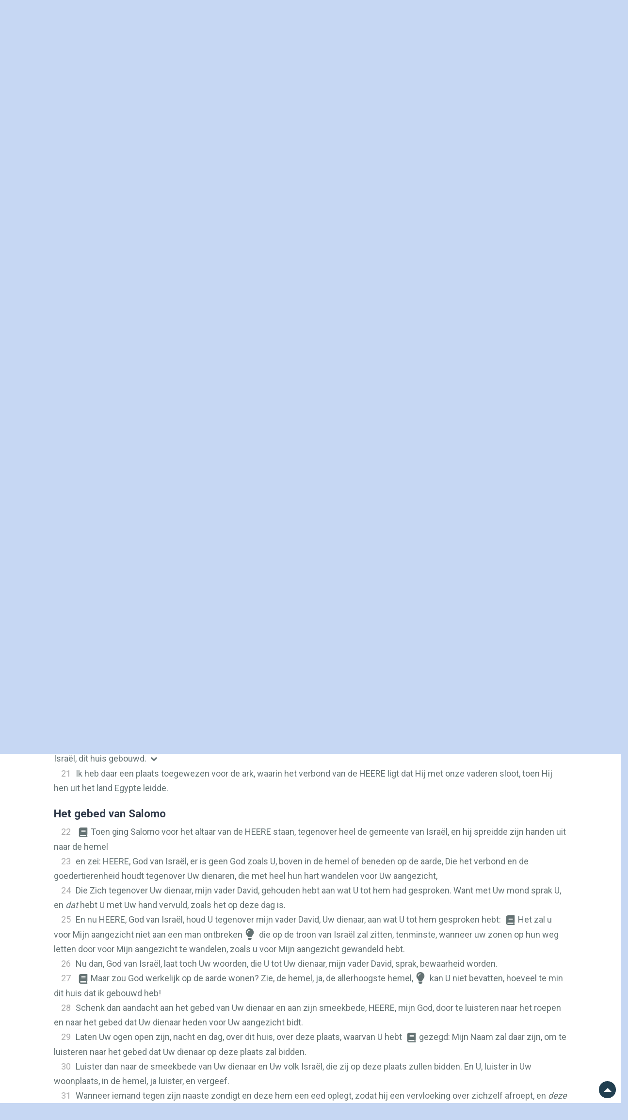

--- FILE ---
content_type: text/html; charset=UTF-8
request_url: https://herzienestatenvertaling.nl/teksten/1%20koningen/8
body_size: 28574
content:
<!DOCTYPE html>
<html lang="en">
<head>
        <meta charset="utf-8">

    <!-- Software made by Wabber BV -->
    <!-- wabber.io - info@wabber.io -->
    <!--     +31 (0)76 7200 777     -->

    <meta content="width=device-width, initial-scale=1.0, maximum-scale=1.0, user-scalable=0" name="viewport"/>
    <meta http-equiv="X-UA-Compatible" content="IE=edge,chrome=1"/>
    <meta name="google" content="notranslate">
    <script defer>
        var _paq = window._paq = window._paq || [];
        /* tracker methods like "setCustomDimension" should be called before "trackPageView" */
        _paq.push(['trackPageView']);
        _paq.push(['enableLinkTracking']);
        (function () {
            var u = "//stats.herzienestatenvertaling.nl/matomo/";
            _paq.push(['setTrackerUrl', u + 'matomo.php']);
            _paq.push(['setSiteId', '1']);
            var d = document, g = d.createElement('script'), s = d.getElementsByTagName('script')[0];
            g.async = true;
            g.src = u + 'matomo.js';
            s.parentNode.insertBefore(g, s);
        })();
    </script>
    <link rel="apple-touch-icon" sizes="76x76" href="/images/favicon/apple-touch-icon.png">
<link rel="icon" type="image/png" sizes="32x32" href="/images/favicon/favicon-32x32.png">
<link rel="icon" type="image/png" sizes="16x16" href="/images/favicon/favicon-16x16.png">
<link rel="manifest" href="/images/favicon/site.webmanifest">
<link rel="mask-icon" href="/images/favicon/safari-pinned-tab.svg" color="#000000">
<meta name="msapplication-TileColor" content="#213f50">
<meta name="theme-color" content="#ffffff">
    <link rel="stylesheet" href="/build/app.72530368.css">

            <title>HSV - Website</title>
    <meta property="og:site_name" content="Herziene Statenvertaling">
    <meta property="og:image" content="https://herzienestatenvertaling.nl/images/hsv-logo-2.png">
        
            <meta name="description" content="">
        <meta property="og:title" content="Teksten">
        <meta property="og:description" content="">
        <meta property="twitter:title" content="Teksten">
        <meta property="twitter:description" content="">
        <meta name="keywords" content="">
    
    <script src="/build/runtime.7576e7bf.js" defer></script><script src="/build/app.b03b2f4b.js" defer></script>
        <script src="/build/bible.da723f9e.js" defer></script>
</head>
<body class=" nstb">


<header>
    <div
            
            class="container p-0 position-relative  h-195 "
                        style="background: linear-gradient(to right, rgba(198, 215, 243, 255), rgba(239,239,239, 0) 200px), linear-gradient(to left, rgba(198, 215, 243, 255), rgba(239,239,239, 0) 200px), url('/images/background-resized.jpg') center no-repeat; background-size: cover;"
    >
        <div class="row h-100">
            <div class="col-3 h-100 pt-sm-5 pt-4">
                <div class="d-flex justify-content-center align-items-stat h-100 ml-sm-0 ml-3">
                    <a href="/home" aria-label="Home link" title="Home">
                        <svg class="hsv-logo"><?xml version="1.0" encoding="utf-8"?>
<!-- Generator: Adobe Illustrator 27.8.0, SVG Export Plug-In . SVG Version: 6.00 Build 0)  -->
<svg version="1.1" id="Laag_2" xmlns="http://www.w3.org/2000/svg" xmlns:xlink="http://www.w3.org/1999/xlink" x="0px" y="0px"
	 viewBox="0 0 42.8 70.87" style="enable-background:new 0 0 42.8 70.87;" xml:space="preserve">
<style type="text/css">
	.st0{fill:#303A4A;}
	.st1{fill:#7A2C2E;}
</style>
<path class="st0" d="M9.95,8.92c-2.52,0-4.51,0.92-5.7,2.61V0.04H0v32.14h4.26V18.86c0-4.09,1.47-6.16,4.38-6.16
	c2.51,0,3.67,1.47,3.67,4.62v14.87h4.24V16.63C16.55,9.67,11.94,8.92,9.95,8.92z"/>
<path class="st0" d="M28.43,18.37c-3.43-1.08-4-1.9-4-3.33c0-1.72,1.06-2.67,2.98-2.67c2.71,0,3.29,1.88,3.49,3.3l0.03,0.23h4.14
	l-0.01-0.27c-0.1-2.02-1.03-6.7-7.5-6.7c-5.42,0-7.34,3.45-7.34,6.4c0,3.44,1.75,5.22,6.68,6.81c3.33,1.07,4.4,2.02,4.4,3.9
	c0,1.97-1.29,3.1-3.55,3.1c-2.33,0-3.82-1.36-4.08-3.73l-0.03-0.23h-4.19l0.02,0.28c0.28,4.53,3.25,7.13,8.14,7.13
	c4.9,0,7.95-2.64,7.95-6.9C35.53,21.94,33.67,20.03,28.43,18.37z"/>
<path class="st0" d="M26.17,37.03l-0.05,0.19c-0.47,1.73-1.18,4.12-1.92,6.64c-1.22,4.14-2.47,8.4-3.01,10.73
	c-0.82-3.73-2.82-10.79-4.71-17.38l-0.05-0.19H11.9l6.9,22.85h4.44l7.2-22.85H26.17z"/>
<path class="st1" d="M20.2,0v4.16h18.44v58.21c-3.93,2.12-10.23,4.56-18.12,4.31c-7.14-0.22-12.79-2.56-16.31-4.52V36.5H0.05v28.04
	l1.01,0.61c4.08,2.45,10.75,5.44,19.33,5.7c0.42,0.01,0.83,0.02,1.23,0.02c8.9,0,15.87-2.98,20.15-5.48l1.03-0.6V0H20.2z"/>
</svg>
</svg>
                    </a>
                </div>
            </div>
            <div class="col-9 d-flex flex-column">
                <nav class="navigation-bar navbar navbar-expand-md px-4 d-md-block d-none">
                    <button
                            type="button"
                            data-toggle="collapse"
                            data-target="#collapsingNavbar"
                            class="navbar-toggle navbar-toggler w-100 text-right menuButton"
                    >
                        <i class="fas fa-bars"></i>
                    </button>
                    <div class="navbar-collapse collapse" id="collapsingNavbar">
                        <ul class="navbar-nav d-flex justify-content-center justify-content-around mx-auto">
                                                        
                                                                                                <li class="">
                                        <a href="/over-hsv" >
                                            Over hsv
                                        </a>
                                    </li>
                                                                                                                                <li class="active">
                                        <a href="/teksten" >
                                            Teksten
                                        </a>
                                    </li>
                                                                                                                                <li class="">
                                        <a href="/studiebijbel" >
                                            Studiebijbel
                                        </a>
                                    </li>
                                                                                                                                <li class="">
                                        <a href="https://www.jongbloedmedia.nl/bijbelcampagne/" onclick="window.open(this.href);return false;">
                                            Shop
                                        </a>
                                    </li>
                                                                                                                                <li class="">
                                        <a href="/contact" >
                                            Contact
                                        </a>
                                    </li>
                                                                                    </ul>
                    </div>
                </nav>

                <header role="banner" class="d-flex d-md-none">
                    <button
                            type="button"
                            data-toggle="collapse-side"
                            data-target=".side-collapse"
                            data-target-2=".side-collapse-container"
                            class="navbar-toggle navbar-toggler ml-auto text-right menuButton m-2"
                    >
                        <i class="fas fa-bars fa-2x"></i>
                    </button>
                    <div class="navbar-inverse side-collapse in" style="background-color: white;">
                        <nav role="navigation" class="navbar-collapse">
                            <ul class="nav navbar-nav">
                                                                
                                                                                                            <li class="pl-3 py-2 ">
                                            <a href="/over-hsv" >
                                                Over hsv
                                            </a>
                                        </li>
                                                                                                                                                <li class="pl-3 py-2 active">
                                            <a href="/teksten" >
                                                Teksten
                                            </a>
                                        </li>
                                                                                                                                                <li class="pl-3 py-2 ">
                                            <a href="/studiebijbel" >
                                                Studiebijbel
                                            </a>
                                        </li>
                                                                                                                                                <li class="pl-3 py-2 ">
                                            <a href="https://www.jongbloedmedia.nl/bijbelcampagne/" onclick="window.open(this.href);return false;">
                                                Shop
                                            </a>
                                        </li>
                                                                                                                                                <li class="pl-3 py-2 ">
                                            <a href="/contact" >
                                                Contact
                                            </a>
                                        </li>
                                                                                                </ul>
                        </nav>
                    </div>
                </header>

                
                                    <!-- Search input -->
                    <div class="search-bar-wrapper mb-sm-0 mr-sm-0 mb-3 mr-3" >
                        <div class="search-bar pl-5 pr-3 d-flex align-items-center">
                            <i class="fas fa-search mr-2"></i>
                            <form name="search" method="post" action="/teksten-zoeken#zoek-resultaten" class="w-100" onsubmit="return validateSearch()">
                                <input
                                        type="text"
                                        name="search[keyword]"
                                        placeholder="Zoeken"
                                        aria-label="Zoekveld"
                                        class="w-100"
                                        id="searchKeyword"
                                >
                                <input type="hidden" name="search[searchInNewTestament]" value="1"/>
                                <input type="hidden" name="search[searchInOldTestament]" value="1"/>
                            </form>
                        </div>
                        <div class="text-danger d-none" id="errorMessage">Voer minimaal 2 tekens in.</div>

                    </div>


                    <script>
                        function validateSearch() {
                            const input = document.getElementById("searchKeyword");
                            const errorMessage = document.getElementById("errorMessage");

                            if (input.value.trim().length < 2) {
                                errorMessage.classList.remove("d-none");
                                input.focus();
                                return false; // Prevent form submission
                            }

                            errorMessage.classList.add("d-none");
                            return true; // Allow form submission
                        }
                    </script>
                            </div>
        </div>
    </div>
</header>

<script>
    document.addEventListener('DOMContentLoaded', function () {
        var sideslider = document.querySelectorAll('[data-toggle=collapse-side]');

        sideslider.forEach(function (slider) {
            var sel = slider.getAttribute('data-target');
            var sel2 = slider.getAttribute('data-target-2');

            slider.addEventListener('click', function (event) {
                var targetElement = document.querySelector(sel);
                var targetElement2 = document.querySelector(sel2);

                if (targetElement) {
                    targetElement.classList.toggle('in');
                }
                if (targetElement2) {
                    targetElement2.classList.toggle('out');
                }
            });
        });

        document.querySelectorAll('.search-bar').forEach(function (searchBar) {
            searchBar.addEventListener('click', function (event) {
                var inputElement = searchBar.querySelector('input[type=text]');
                if (inputElement) {
                    inputElement.focus();
                }
            });
        });
    });
</script>

<main>
                <div class="main-block container mb-md-3 mb-sm-1 position-relative">
        <div class="primary-menu">
            <div class="position-relative">
                                    <div class="position-relative">
            <a
                class="btn text-dark-red bibleMirrorButton"
                title="Parallel lezen"
                href="#bibleContentBlock"
                role="button"
                onclick="$('#bibleContentBlock').toggleClass('show');return false;"
        >
            <i class="fal fa-columns"></i>
        </a>

        <a
                class="d-inline-block btn text-dark-red collapsed"
                title="Audio fragment afspelen"
                data-toggle="collapse"
                href="#playChapterAudio"
                role="button"
                aria-expanded="false"
                aria-controls="playChapterAudio"
        >
                <span class="float-left">
                    <i class="fal fa-volume-up"></i>
                </span>
        </a>

        <a
                class="d-inline-block btn text-dark-red"
                title="Audio fragment afspelen"
                href="/teksten-beluisteren/"
                role="button"
        >
                <span class="float-left">
                    <i class="fal fa-headphones"></i>
                </span>
        </a>

        <a
                class="d-inline-block btn text-dark-red "
                href="/teksten-zoeken"
                title="Zoeken"
                role="button"
        >
                <span class="float-left">
                    <i class="fal fa-search"></i>
                </span>
        </a>

                    <a
                    class="d-inline-block btn text-dark-red"
                    title="Inloggen"
                    href="/login"
                    role="button"
            >
                <span class="float-left">
                    <i class="fal fa-user"></i>
                </span>
            </a>
        
        <a
                class="d-inline-block btn text-dark-red"
                href="/uitleg"
                title="Toon uitleg teksten"
                role="button"
        >
                <span class="float-left">
                    <i class="fal fa-question"></i>
                </span>
        </a>
    
    <div class="position-absolute" style="top: 49px; right: -19px; z-index: 1;">
                    <div class="playChapterAudio row collapse" id="playChapterAudio">
                <div style="padding: 0.5rem 0.5rem 0 0.5rem;">
                    <audio
                        controls
                        preload="metadata"
                        onerror="alert('Kon audio bestand niet afspelen; Mogelijk mist er een Audio\MP3 plugin?');"
                    >
                        <source src="/teksten-cb/audio/chapter/1KI.8.mp3" type="audio/mpeg">
                        <source src="/teksten-cb/audio/chapter/1KI.8.mp3" type="audio/mp3">
                        <a href="/teksten-cb/audio/chapter/1KI.8.mp3">download</a>
                    </audio>
                    <span class="closeSelect float-right mr-1" onclick="$('#playChapterAudio').removeClass('show');">
                        <i class="fas fa-times"></i>
                    </span>
                </div>
            </div>
            </div>
</div>
                            </div>
        </div>
        <div class="row">
            <div id="default_container" class="py-sm-3 col-12 col-sm-12 col-md-12 col-lg-12">
                                    <div class="row mx-2">
                        <div class="col-sm-6 col-lg-4 col-xl-3 d-flex justify-content-sm-start justify-content-center">
                            <div class="col-12 p-0">
                                <div class="pl-0 pr-0 pl-md-4 pr-md-4 pt-2 pb-2 m-0 d-flex">
                                    <div id="bibleSearch">
                                                                                                                            
                                                                                                                            
                                                                                
                                        <bible-search
                                                active-book-title="1 Koningen 8"
                                                active-chapter-number="8"
                                                active-book-id="1KI"
                                                previous-chapter-link="/teksten/1%20koningen/8/prev"
                                                next-chapter-link="/teksten/1%20koningen/8/next"
                                        ></bible-search>
                                                                                <div id="currentBookName" class="d-none">1 Koningen 8</div>
                                    </div>
                                </div>
                            </div>
                        </div>

                        <div class="col-sm-6 offset-lg-2 offset-xl-3 d-flex justify-content-end align-items-center">
                            <div class="secondary-toolbar">
                                                                    <div class="d-inline-block btn text-light cpAllToClipboard" id="cpAllToClipboard" title="Alle teksten kopiëren zonder opmaak">
                                    <span class="float-left">
                                        <i class="fal fa-copy"></i>
                                    </span>
                                    </div>
                                    <div class="d-inline-block btn cpAllStyledToClipboard" id="cpAllStyledToClipboard" title="Alle teksten kopiëren met opmaak">
                                   <span class="float-left">
                                        <i class="fas fa-copy"></i>
                                   </span>
                                    </div>
                                                                <div class="d-inline-block btn changeContrast" id="changeContrast" title="Verander het contrast">
                                <span class="float-left">
                                    <i class="fas fa-adjust"></i>
                                </span>
                                </div>
                                <div class="d-inline-block btn buttonChangeFontSizeMin1" title="Verklein de lettergrootte">
                                <span class="float-left">
                                    <i class="fas fa-minus"></i>
                                </span>
                                </div>
                                <div class="d-inline-block btn buttonChangeFontSizeReset" title="Zet lettergrootte terug naar standaard">
                                <span class="float-left">
                                   <i class="fas fa-font"></i>
                                </span>
                                </div>
                                <div class="d-inline-block btn buttonChangeFontSizePlus1" title="Vergroot de lettergrootte">
                                <span class="float-left">
                                    <i class="fas fa-plus"></i>
                                </span>
                                </div>
                            </div>
                        </div>
                    </div>
                
                
                <div class="row m-0 px-md-4">
                            <div class="content col-md-12 pt-lg-3 pt-md-4 pt-sm-5 px-3 pr-md-4 pl-md-4 text-dark-blue">
        <div class="row m-0">
            <div class="content-inner col-md-12">
                <div class="d-flex align-items-center flex-column">
                    <div class="text-dark-blue font-weight-bold book-name">
                                                                                
                                                            1 Koningen
                                                                    8
                                                                                                        </div>




                    <div class="text-dark-blue book-name-long">
                                                    Het eerste boek Koningen
                                            </div>

                </div>
                <div class="row collapse px-lg-5 " id="bibleContentBlock">
                    <div class="bible-page bible-mainChapter">
                        <div class="hidden_chapter_side text-center">
                            HSV

                            <hr/>
                        </div>
                        <div class="bible-content">
                                                                                                                                <p class="s">De overkomst van de ark</p>
<p class="p"><span class="verse-span" data-verse-id="1KI.8.1" data-verse-org-ids="1KI.8.1"><span style="cursor:pointer;" onclick="window.location.hash='1';" data-number="1" data-sid="1KI 8:1" class="v">1</span><!--SOV:1--></span><span class="verse-span" data-verse-id="1KI.8.1" data-verse-org-ids="1KI.8.1">Toen </span><span data-caller="-" id="1KI.8.1!x.1" data-verse-id="1KI.8.1" class="x"><i class="preCommentRef fas fa-lg fa-fw fa-book"></i><span class="xt"><span id="2CH.5.2"><a class="showExternalVerse" data-title="2 Kron. 5:2" data-has-verse="1" data-text="Toen riep Salomo de oudsten van Israël bijeen en alle hoofden van de stammen, de leiders van de families onder de Israëlieten, in Jeruzalem, om de ark van het verbond van de  HEERE  over te brengen uit de stad van David, dat is Sion." href="/teksten-rd/verse/2CH.5.2" data-toggle="modal" data-target="#verseModal">2 Kron. 5:2</a></span></span></span><span class="verse-span" data-verse-id="1KI.8.1" data-verse-org-ids="1KI.8.1">riep Salomo de oudsten van Israël bijeen </span><span class="add"><span class="verse-span" data-verse-id="1KI.8.1" data-verse-org-ids="1KI.8.1">en</span></span><span class="verse-span" data-verse-id="1KI.8.1" data-verse-org-ids="1KI.8.1"> alle hoofden van de stammen, de leiders van de families onder de Israëlieten, bij koning Salomo in Jeruzalem, om de ark van het verbond van de </span><span class="nd"><span class="verse-span" data-verse-id="1KI.8.1" data-verse-org-ids="1KI.8.1">HEERE</span></span><span class="verse-span" data-verse-id="1KI.8.1" data-verse-org-ids="1KI.8.1"> over te brengen </span><span data-caller="-" id="1KI.8.1!x.2" data-verse-id="1KI.8.1" class="x"><i class="preCommentRef fas fa-lg fa-fw fa-book"></i><span class="xt"><span id="2SA.5.9"><a class="showExternalVerse" data-title="2 Sam. 5:9" data-has-verse="1" data-text="Zo ging David in de vesting wonen en hij noemde die: Stad van David. David bouwde rondom  een muur , vanaf de Millo naar de binnenzijde." href="/teksten-rd/verse/2SA.5.9" data-toggle="modal" data-target="#verseModal">2 Sam. 5:9</a></span>; <span id="2SA.6.12"><a class="showExternalVerse" data-title="2 Sam. 6:12" data-has-verse="1" data-text="Koning David werd de boodschap gebracht: De  HEERE  heeft het gezin van Obed-Edom en al wat hij heeft, gezegend vanwege de ark van God. Toen ging David  op weg  en bracht de ark van God met blijdschap vanuit het huis van Obed-Edom over naar de stad van David." href="/teksten-rd/verse/2SA.6.12" data-toggle="modal" data-target="#verseModal">6:12</a></span>,<span id="2SA.6.17"><a class="showExternalVerse" data-title="2 Sam. 6:17" data-has-verse="1" data-text="Toen zij de ark van de  HEERE   de stad  binnenbrachten, zetten zij die op zijn  plaats, midden in de tent die David ervoor gespannen had. En David bracht brandoffers voor het aangezicht van de  HEERE , en dankoffers." href="/teksten-rd/verse/2SA.6.17" data-toggle="modal" data-target="#verseModal">17</a></span></span></span><span class="verse-span" data-verse-id="1KI.8.1" data-verse-org-ids="1KI.8.1">uit de stad van David, dat is Sion.</span><!--EOV:1--></p>
<p class="p"><span class="verse-span" data-verse-id="1KI.8.2" data-verse-org-ids="1KI.8.2"><span style="cursor:pointer;" onclick="window.location.hash='2';" data-number="2" data-sid="1KI 8:2" class="v">2</span><!--SOV:2--></span><span class="verse-span" data-verse-id="1KI.8.2" data-verse-org-ids="1KI.8.2">Alle mannen van Israël kwamen bij koning Salomo bijeen voor het feest in de maand Ethanim, dat is de zevende maand.</span><!--EOV:2--></p>
<p class="p"><span class="verse-span" data-verse-id="1KI.8.3" data-verse-org-ids="1KI.8.3"><span style="cursor:pointer;" onclick="window.location.hash='3';" data-number="3" data-sid="1KI 8:3" class="v">3</span><!--SOV:3--></span><span class="verse-span" data-verse-id="1KI.8.3" data-verse-org-ids="1KI.8.3">Alle oudsten van Israël kwamen, en de priesters namen de ark op</span><!--EOV:3--></p>
<p class="p"><span class="verse-span" data-verse-id="1KI.8.4" data-verse-org-ids="1KI.8.4"><span style="cursor:pointer;" onclick="window.location.hash='4';" data-number="4" data-sid="1KI 8:4" class="v">4</span><!--SOV:4--></span><span class="verse-span" data-verse-id="1KI.8.4" data-verse-org-ids="1KI.8.4">en zij brachten de ark van de </span><span class="nd"><span class="verse-span" data-verse-id="1KI.8.4" data-verse-org-ids="1KI.8.4">HEERE</span></span><span class="verse-span" data-verse-id="1KI.8.4" data-verse-org-ids="1KI.8.4"> en de tent van ontmoeting over met alle heilige voorwerpen die in de tent waren. De priesters en de Levieten brachten ze over.</span><!--EOV:4--></p>
<p class="p"><span class="verse-span" data-verse-id="1KI.8.5" data-verse-org-ids="1KI.8.5"><span style="cursor:pointer;" onclick="window.location.hash='5';" data-number="5" data-sid="1KI 8:5" class="v">5</span><!--SOV:5--></span><span class="verse-span" data-verse-id="1KI.8.5" data-verse-org-ids="1KI.8.5">Koning Salomo nu en de hele gemeenschap van Israël, die zich bij hem had verzameld, stonden gezamenlijk</span><i class="preCommentNote fas fa-lg fa-fw fa-lightbulb"></i><span data-caller="+" id="1KI.8.5!f.1" data-verse-id="1KI.8.5" class="f"><span class="fr">8:5 </span><span class="fq">gezamenlijk </span><span class="ft">- Letterlijk: met hem.</span></span><span class="verse-span" data-verse-id="1KI.8.5" data-verse-org-ids="1KI.8.5"> vóór de ark. Zij offerden schapen en runderen, die vanwege </span><span class="add"><span class="verse-span" data-verse-id="1KI.8.5" data-verse-org-ids="1KI.8.5">hun</span></span><span class="verse-span" data-verse-id="1KI.8.5" data-verse-org-ids="1KI.8.5"> grote hoeveelheid niet geschat of geteld konden worden.</span><!--EOV:5--></p>
<p class="p"><span class="verse-span" data-verse-id="1KI.8.6" data-verse-org-ids="1KI.8.6"><span style="cursor:pointer;" onclick="window.location.hash='6';" data-number="6" data-sid="1KI 8:6" class="v">6</span><!--SOV:6--></span><span class="verse-span" data-verse-id="1KI.8.6" data-verse-org-ids="1KI.8.6">Zo brachten de priesters de ark van het verbond van de </span><span class="nd"><span class="verse-span" data-verse-id="1KI.8.6" data-verse-org-ids="1KI.8.6">HEERE</span></span><span class="verse-span" data-verse-id="1KI.8.6" data-verse-org-ids="1KI.8.6"> op zijn plaats, tot in het binnenste heiligdom van het huis, tot in het heilige der heiligen, tot onder de vleugels van de cherubs.</span><!--EOV:6--></p>
<p class="p"><span class="verse-span" data-verse-id="1KI.8.7" data-verse-org-ids="1KI.8.7"><span style="cursor:pointer;" onclick="window.location.hash='7';" data-number="7" data-sid="1KI 8:7" class="v">7</span><!--SOV:7--></span><span class="verse-span" data-verse-id="1KI.8.7" data-verse-org-ids="1KI.8.7">Want de cherubs spreidden beide vleugels uit over de plaats van de ark: de cherubs bedekten de ark en zijn draagbomen vanboven.</span><!--EOV:7--></p>
<p class="p"><span class="verse-span" data-verse-id="1KI.8.8" data-verse-org-ids="1KI.8.8"><span style="cursor:pointer;" onclick="window.location.hash='8';" data-number="8" data-sid="1KI 8:8" class="v">8</span><!--SOV:8--></span><span class="verse-span" data-verse-id="1KI.8.8" data-verse-org-ids="1KI.8.8">Daarna schoven zij de draagbomen verder uit, zodat de uiteinden van de draagbomen </span><span class="add"><span class="verse-span" data-verse-id="1KI.8.8" data-verse-org-ids="1KI.8.8">wel</span></span><span class="verse-span" data-verse-id="1KI.8.8" data-verse-org-ids="1KI.8.8"> zichtbaar waren vanuit het heiligdom vóór het binnenste heiligdom, maar buiten niet zichtbaar waren. Zij zijn daar tot op deze dag.</span><!--EOV:8--></p>
<p class="p"><span class="verse-span" data-verse-id="1KI.8.9" data-verse-org-ids="1KI.8.9"><span style="cursor:pointer;" onclick="window.location.hash='9';" data-number="9" data-sid="1KI 8:9" class="v">9</span><!--SOV:9--></span><span class="verse-span" data-verse-id="1KI.8.9" data-verse-org-ids="1KI.8.9">Er was niets in de ark dan alleen de twee stenen tafelen, die Mozes bij de Horeb daarin gelegd had, </span><span data-caller="-" id="1KI.8.9!x.1" data-verse-id="1KI.8.9" class="x"><i class="preCommentRef fas fa-lg fa-fw fa-book"></i><span class="xt"><span id="EXO.34.27"><a class="showExternalVerse" data-title="Ex. 34:27" data-has-verse="1" data-text="Verder zei de  HEERE  tegen Mozes: Schrijf deze woorden voor uzelf op, want op grond van deze woorden heb Ik een verbond met u en met Israël gesloten." href="/teksten-rd/verse/EXO.34.27" data-toggle="modal" data-target="#verseModal">Ex. 34:27</a></span></span></span><span class="verse-span" data-verse-id="1KI.8.9" data-verse-org-ids="1KI.8.9">toen de </span><span class="nd"><span class="verse-span" data-verse-id="1KI.8.9" data-verse-org-ids="1KI.8.9">HEERE</span></span><span class="verse-span" data-verse-id="1KI.8.9" data-verse-org-ids="1KI.8.9"> </span><span class="add"><span class="verse-span" data-verse-id="1KI.8.9" data-verse-org-ids="1KI.8.9">een verbond</span></span><span class="verse-span" data-verse-id="1KI.8.9" data-verse-org-ids="1KI.8.9"> gesloten had met de Israëlieten, toen zij uit het land Egypte waren vertrokken.</span><!--EOV:9--></p>
<p class="p"><span class="verse-span" data-verse-id="1KI.8.10" data-verse-org-ids="1KI.8.10"><span style="cursor:pointer;" onclick="window.location.hash='10';" data-number="10" data-sid="1KI 8:10" class="v">10</span><!--SOV:10--></span><span class="verse-span" data-verse-id="1KI.8.10" data-verse-org-ids="1KI.8.10">En het gebeurde, toen de priesters uit het heiligdom gingen, dat de wolk het huis van de </span><span class="nd"><span class="verse-span" data-verse-id="1KI.8.10" data-verse-org-ids="1KI.8.10">HEERE</span></span><span class="verse-span" data-verse-id="1KI.8.10" data-verse-org-ids="1KI.8.10"> vervulde.</span><!--EOV:10--></p>
<p class="p"><span class="verse-span" data-verse-id="1KI.8.11" data-verse-org-ids="1KI.8.11"><span style="cursor:pointer;" onclick="window.location.hash='11';" data-number="11" data-sid="1KI 8:11" class="v">11</span><!--SOV:11--></span><span data-caller="-" id="1KI.8.11!x.1" data-verse-id="1KI.8.11" class="x"><i class="preCommentRef fas fa-lg fa-fw fa-book"></i><span class="xt"><span id="EXO.40.34"><a class="showExternalVerse" data-title="Ex. 40:34" data-has-verse="1" data-text="Toen overdekte de wolk de tent van ontmoeting, en de heerlijkheid van de  HEERE  vervulde de tabernakel," href="/teksten-rd/verse/EXO.40.34" data-toggle="modal" data-target="#verseModal">Ex. 40:34</a></span>,<span id="EXO.40.35"><a class="showExternalVerse" data-title="Ex. 40:35" data-has-verse="1" data-text="zodat Mozes de tent van ontmoeting niet kon binnengaan, omdat de wolk daarop bleef en de heerlijkheid van de  HEERE  de tabernakel vervulde." href="/teksten-rd/verse/EXO.40.35" data-toggle="modal" data-target="#verseModal">35</a></span>; <span id="2CH.7.2"><a class="showExternalVerse" data-title="2 Kron. 7:2" data-has-verse="1" data-text="De priesters konden het huis van de  HEERE  niet binnengaan, want de heerlijkheid van de  HEERE  had het huis van de  HEERE  vervuld." href="/teksten-rd/verse/2CH.7.2" data-toggle="modal" data-target="#verseModal">2 Kron. 7:2</a></span></span></span><span class="verse-span" data-verse-id="1KI.8.11" data-verse-org-ids="1KI.8.11">Vanwege de wolk konden de priesters niet blijven staan om dienst te doen, want de heerlijkheid van de </span><span class="nd"><span class="verse-span" data-verse-id="1KI.8.11" data-verse-org-ids="1KI.8.11">HEERE</span></span><span class="verse-span" data-verse-id="1KI.8.11" data-verse-org-ids="1KI.8.11"> had het huis van de </span><span class="nd"><span class="verse-span" data-verse-id="1KI.8.11" data-verse-org-ids="1KI.8.11">HEERE</span></span><span class="verse-span" data-verse-id="1KI.8.11" data-verse-org-ids="1KI.8.11"> vervuld.</span><!--EOV:11--></p>
<p class="s">Salomo bij de inwijding van de tempel</p>
<p class="p"><span class="verse-span" data-verse-id="1KI.8.12" data-verse-org-ids="1KI.8.12"><span style="cursor:pointer;" onclick="window.location.hash='12';" data-number="12" data-sid="1KI 8:12" class="v">12</span><!--SOV:12--></span><span class="verse-span" data-verse-id="1KI.8.12" data-verse-org-ids="1KI.8.12">Toen zei Salomo: </span><span data-caller="-" id="1KI.8.12!x.1" data-verse-id="1KI.8.12" class="x"><i class="preCommentRef fas fa-lg fa-fw fa-book"></i><span class="xt"><span id="EXO.20.21"><a class="showExternalVerse" data-title="Ex. 20:21" data-has-verse="1" data-text="Het volk bleef op een afstand staan, maar Mozes naderde tot de donkere  wolk , waar God was." href="/teksten-rd/verse/EXO.20.21" data-toggle="modal" data-target="#verseModal">Ex. 20:21</a></span>; <span id="LEV.16.2"><a class="showExternalVerse" data-title="Lev. 16:2" data-has-verse="1" data-text="De  HEERE  zei toen tegen Mozes: Spreek tot uw broer Aäron  en zeg   dat hij niet te allen tijde in het heiligdom binnen het voorhangsel mag komen, vóór het verzoendeksel dat op de ark ligt, opdat hij niet sterft, want Ik verschijn in de wolk op het verzoendeksel." href="/teksten-rd/verse/LEV.16.2" data-toggle="modal" data-target="#verseModal">Lev. 16:2</a></span>; <span id="DEU.4.11"><a class="showExternalVerse" data-title="Deut. 4:11" data-has-verse="1" data-text="Toen kwam u naar voren en stond onder aan de berg,  terwijl de berg brandde van vuur, tot in het hart van de hemel. Er was duisternis en  er waren  wolken en donkerheid." href="/teksten-rd/verse/DEU.4.11" data-toggle="modal" data-target="#verseModal">Deut. 4:11</a></span>; <span id="DEU.5.22"><a class="showExternalVerse" data-title="Deut. 5:22" data-has-verse="1" data-text="Deze woorden sprak de  HEERE  tot heel uw gemeente, op de berg, vanuit het midden van het vuur, de wolken en de donkerheid, met luide stem; Hij voegde er niets aan toe. Hij schreef ze op twee stenen tafelen en gaf ze aan mij." href="/teksten-rd/verse/DEU.5.22" data-toggle="modal" data-target="#verseModal">5:22</a></span>; <span id="2CH.6.1"><a class="showExternalVerse" data-title="2 Kron. 6:1" data-has-verse="1" data-text="Toen zei Salomo: De  HEERE  heeft gezegd in een donkere  wolk  te zullen wonen." href="/teksten-rd/verse/2CH.6.1" data-toggle="modal" data-target="#verseModal">2 Kron. 6:1</a></span></span></span><span class="verse-span" data-verse-id="1KI.8.12" data-verse-org-ids="1KI.8.12">De </span><span class="nd"><span class="verse-span" data-verse-id="1KI.8.12" data-verse-org-ids="1KI.8.12">HEERE</span></span><span class="verse-span" data-verse-id="1KI.8.12" data-verse-org-ids="1KI.8.12"> heeft gezegd in een donkere </span><span class="add"><span class="verse-span" data-verse-id="1KI.8.12" data-verse-org-ids="1KI.8.12">wolk</span></span><span class="verse-span" data-verse-id="1KI.8.12" data-verse-org-ids="1KI.8.12"> te zullen wonen.</span><!--EOV:12--></p>
<p class="p"><span class="verse-span" data-verse-id="1KI.8.13" data-verse-org-ids="1KI.8.13"><span style="cursor:pointer;" onclick="window.location.hash='13';" data-number="13" data-sid="1KI 8:13" class="v">13</span><!--SOV:13--></span><span class="verse-span" data-verse-id="1KI.8.13" data-verse-org-ids="1KI.8.13">Ik heb immers een huis gebouwd als woning voor U, een vaste woonplaats voor U, in alle eeuwigheid.</span><i class="preCommentNote fas fa-lg fa-fw fa-lightbulb"></i><span data-caller="+" id="1KI.8.13!f.1" data-verse-id="1KI.8.13" class="f"><span class="fr">8:13 </span><span class="fq">in alle eeuwigheid </span><span class="ft">- Letterlijk: eeuwigheden.</span></span><!--EOV:13--></p>
<p class="p"><span class="verse-span" data-verse-id="1KI.8.14" data-verse-org-ids="1KI.8.14"><span style="cursor:pointer;" onclick="window.location.hash='14';" data-number="14" data-sid="1KI 8:14" class="v">14</span><!--SOV:14--></span><span class="verse-span" data-verse-id="1KI.8.14" data-verse-org-ids="1KI.8.14">Daarna keerde de koning zich om en zegende heel de gemeente van Israël, terwijl heel de gemeente van Israël stond.</span><!--EOV:14--></p>
<p class="p"><span class="verse-span" data-verse-id="1KI.8.15" data-verse-org-ids="1KI.8.15"><span style="cursor:pointer;" onclick="window.location.hash='15';" data-number="15" data-sid="1KI 8:15" class="v">15</span><!--SOV:15--></span><span class="verse-span" data-verse-id="1KI.8.15" data-verse-org-ids="1KI.8.15">Hij zei: Geloofd zij de </span><span class="nd"><span class="verse-span" data-verse-id="1KI.8.15" data-verse-org-ids="1KI.8.15">HEERE</span></span><span class="verse-span" data-verse-id="1KI.8.15" data-verse-org-ids="1KI.8.15">, de God van Israël, Die met Zijn mond tot mijn vader David gesproken heeft, en </span><span class="add"><span class="verse-span" data-verse-id="1KI.8.15" data-verse-org-ids="1KI.8.15">dat</span></span><span class="verse-span" data-verse-id="1KI.8.15" data-verse-org-ids="1KI.8.15"> met Zijn hand heeft vervuld, toen Hij zei:</span><!--EOV:15--></p>
<p class="p"><span class="verse-span" data-verse-id="1KI.8.16" data-verse-org-ids="1KI.8.16"><span style="cursor:pointer;" onclick="window.location.hash='16';" data-number="16" data-sid="1KI 8:16" class="v">16</span><!--SOV:16--></span><span data-caller="-" id="1KI.8.16!x.1" data-verse-id="1KI.8.16" class="x"><i class="preCommentRef fas fa-lg fa-fw fa-book"></i><span class="xt"><span id="2SA.7.6"><a class="showExternalVerse" data-title="2 Sam. 7:6" data-has-verse="1" data-text="Ik heb immers niet in een huis gewoond,  van de dag af dat Ik de Israëlieten uit Egypte deed optrekken tot deze dag toe, maar Ik ben in een tent, in een tabernakel rondgetrokken." href="/teksten-rd/verse/2SA.7.6" data-toggle="modal" data-target="#verseModal">2 Sam. 7:6</a></span>; <span id="2CH.6.5"><a class="showExternalVerse" data-title="2 Kron. 6:5" data-has-verse="1" data-text="Vanaf de dag dat Ik Mijn volk uit het land Egypte heb geleid, heb Ik uit alle stammen van Israël geen stad verkozen om  er  een huis te bouwen, zodat Mijn Naam daar zou zijn, en Ik heb geen man verkozen om vorst te zijn over Mijn volk Israël," href="/teksten-rd/verse/2CH.6.5" data-toggle="modal" data-target="#verseModal">2 Kron. 6:5</a></span></span></span><span class="verse-span" data-verse-id="1KI.8.16" data-verse-org-ids="1KI.8.16">Vanaf de dag dat Ik Mijn volk Israël uit Egypte heb geleid, heb Ik uit alle stammen van Israël geen stad verkozen om </span><span class="add"><span class="verse-span" data-verse-id="1KI.8.16" data-verse-org-ids="1KI.8.16">er</span></span><span class="verse-span" data-verse-id="1KI.8.16" data-verse-org-ids="1KI.8.16"> een huis te bouwen, zodat Mijn Naam daar zou zijn, maar Ik heb David verkozen om </span><span class="add"><span class="verse-span" data-verse-id="1KI.8.16" data-verse-org-ids="1KI.8.16">koning</span></span><span class="verse-span" data-verse-id="1KI.8.16" data-verse-org-ids="1KI.8.16"> te zijn over Mijn volk Israël.</span><!--EOV:16--></p>
<p class="p"><span class="verse-span" data-verse-id="1KI.8.17" data-verse-org-ids="1KI.8.17"><span style="cursor:pointer;" onclick="window.location.hash='17';" data-number="17" data-sid="1KI 8:17" class="v">17</span><!--SOV:17--></span><span data-caller="-" id="1KI.8.17!x.1" data-verse-id="1KI.8.17" class="x"><i class="preCommentRef fas fa-lg fa-fw fa-book"></i><span class="xt"><span id="2SA.7.2"><a class="showExternalVerse" data-title="2 Sam. 7:2" data-has-verse="1" data-text="dat de koning tegen de profeet Nathan zei: Zie toch, ik verblijf in een huis van ceder hout , terwijl de ark van God te midden van tentdoek verblijft." href="/teksten-rd/verse/2SA.7.2" data-toggle="modal" data-target="#verseModal">2 Sam. 7:2</a></span>; <span id="1CH.17.1"><a class="showExternalVerse" data-title="1 Kron. 17:1" data-has-verse="1" data-text="En het gebeurde, toen David in zijn huis zat, dat David tegen de profeet Nathan zei: Zie, ik verblijf in een huis van ceder hout , maar de ark van het verbond van de  HEERE  onder tentkleden." href="/teksten-rd/verse/1CH.17.1" data-toggle="modal" data-target="#verseModal">1 Kron. 17:1</a></span>; <span id="2CH.6.7"><a class="showExternalVerse" data-title="2 Kron. 6:7" data-has-verse="1" data-text="Het was in het hart van mijn vader David om een huis te bouwen voor de Naam van de  HEERE , de God van Israël." href="/teksten-rd/verse/2CH.6.7" data-toggle="modal" data-target="#verseModal">2 Kron. 6:7</a></span></span></span><span class="verse-span" data-verse-id="1KI.8.17" data-verse-org-ids="1KI.8.17">Het was in het hart van mijn vader David om een huis te bouwen voor de Naam van de </span><span class="nd"><span class="verse-span" data-verse-id="1KI.8.17" data-verse-org-ids="1KI.8.17">HEERE</span></span><span class="verse-span" data-verse-id="1KI.8.17" data-verse-org-ids="1KI.8.17">, de God van Israël.</span><!--EOV:17--></p>
<p class="p"><span class="verse-span" data-verse-id="1KI.8.18" data-verse-org-ids="1KI.8.18"><span style="cursor:pointer;" onclick="window.location.hash='18';" data-number="18" data-sid="1KI 8:18" class="v">18</span><!--SOV:18--></span><span class="verse-span" data-verse-id="1KI.8.18" data-verse-org-ids="1KI.8.18">Maar de </span><span class="nd"><span class="verse-span" data-verse-id="1KI.8.18" data-verse-org-ids="1KI.8.18">HEERE</span></span><span class="verse-span" data-verse-id="1KI.8.18" data-verse-org-ids="1KI.8.18"> zei tegen mijn vader David: Dat het in uw hart was om voor Mijn Naam een huis te bouwen, daar hebt u goed aan gedaan, dat dit in uw hart was.</span><!--EOV:18--></p>
<p class="p"><span class="verse-span" data-verse-id="1KI.8.19" data-verse-org-ids="1KI.8.19"><span style="cursor:pointer;" onclick="window.location.hash='19';" data-number="19" data-sid="1KI 8:19" class="v">19</span><!--SOV:19--></span><span class="verse-span" data-verse-id="1KI.8.19" data-verse-org-ids="1KI.8.19">U echter zult dat huis niet bouwen, maar uw zoon, die uit uw lichaam</span><i class="preCommentNote fas fa-lg fa-fw fa-lightbulb"></i><span data-caller="+" id="1KI.8.19!f.1" data-verse-id="1KI.8.19" class="f"><span class="fr">8:19 </span><span class="fq">uit uw lichaam </span><span class="ft">- Letterlijk: uit uw lendenen.</span></span><span class="verse-span" data-verse-id="1KI.8.19" data-verse-org-ids="1KI.8.19"> zal voortkomen, die zal voor Mijn Naam dat huis bouwen.</span><!--EOV:19--></p>
<p class="p"><span class="verse-span" data-verse-id="1KI.8.20" data-verse-org-ids="1KI.8.20"><span style="cursor:pointer;" onclick="window.location.hash='20';" data-number="20" data-sid="1KI 8:20" class="v">20</span><!--SOV:20--></span><span class="verse-span" data-verse-id="1KI.8.20" data-verse-org-ids="1KI.8.20">Zo heeft de </span><span class="nd"><span class="verse-span" data-verse-id="1KI.8.20" data-verse-org-ids="1KI.8.20">HEERE</span></span><span class="verse-span" data-verse-id="1KI.8.20" data-verse-org-ids="1KI.8.20"> Zijn woord dat Hij gesproken had, gestand gedaan, want ik ben in de plaats van mijn vader David opgestaan, en ik heb op de troon van Israël plaatsgenomen, zoals de </span><span class="nd"><span class="verse-span" data-verse-id="1KI.8.20" data-verse-org-ids="1KI.8.20">HEERE</span></span><span class="verse-span" data-verse-id="1KI.8.20" data-verse-org-ids="1KI.8.20"> gesproken heeft, en ik heb voor de Naam van de </span><span class="nd"><span class="verse-span" data-verse-id="1KI.8.20" data-verse-org-ids="1KI.8.20">HEERE</span></span><span class="verse-span" data-verse-id="1KI.8.20" data-verse-org-ids="1KI.8.20">, de God van Israël, dit huis gebouwd.</span><!--EOV:20--><span class="x xType2"><i class="fas preCommentRef fa-lg fa-fw fa-angle-down"></i><span class="xt">﻿﻿In de SV vinden we hier woord “bevestigen”. In de HSV is dit vervangen door “gestand doen”. In het tegenwoordige Nederlands heeft “een woord bevestigen” de strekking van “instemmen met” of “met ‘ja’ beantwoorden”. De oorspronkelijke Hebreeuwse uitdrukking is echter een stuk sterker. Het gaat hier niet maar om instemming met een woord, maar om concreet een woord na te komen. Met andere woorden: je woord houden, je woord gestand doen. “Gestand doen” is in dit verband misschien iets minder voorkomend in onze spreektaal, maar beslist niet ouderwets. Een mooie bijkomstigheid is dat “een woord gestand doen” dicht op de Hebreeuwse tekstvorm zit. Heel letterlijk vertaald staat er iets als een woord (of een zaak) doen (op)staan.</span></span></p>
<p class="p"><span class="verse-span" data-verse-id="1KI.8.21" data-verse-org-ids="1KI.8.21"><span style="cursor:pointer;" onclick="window.location.hash='21';" data-number="21" data-sid="1KI 8:21" class="v">21</span><!--SOV:21--></span><span class="verse-span" data-verse-id="1KI.8.21" data-verse-org-ids="1KI.8.21">Ik heb daar een plaats toegewezen voor de ark, waarin het verbond van de </span><span class="nd"><span class="verse-span" data-verse-id="1KI.8.21" data-verse-org-ids="1KI.8.21">HEERE</span></span><span class="verse-span" data-verse-id="1KI.8.21" data-verse-org-ids="1KI.8.21"> ligt dat Hij met onze vaderen sloot, toen Hij hen uit het land Egypte leidde.</span><!--EOV:21--></p>
<p class="s">Het gebed van Salomo</p>
<p class="p"><span class="verse-span" data-verse-id="1KI.8.22" data-verse-org-ids="1KI.8.22"><span style="cursor:pointer;" onclick="window.location.hash='22';" data-number="22" data-sid="1KI 8:22" class="v">22</span><!--SOV:22--></span><span data-caller="-" id="1KI.8.22!x.1" data-verse-id="1KI.8.22" class="x"><i class="preCommentRef fas fa-lg fa-fw fa-book"></i><span class="xt"><span id="2CH.6.12"><a class="showExternalVerse" data-title="2 Kron. 6:12" data-has-verse="1" data-text="Toen ging  Salomo  voor het altaar van de  HEERE  staan, tegenover heel de gemeente van Israël, en hij spreidde zijn handen uit." href="/teksten-rd/verse/2CH.6.12" data-toggle="modal" data-target="#verseModal">2 Kron. 6:12</a></span></span></span><span class="verse-span" data-verse-id="1KI.8.22" data-verse-org-ids="1KI.8.22">Toen ging Salomo voor het altaar van de </span><span class="nd"><span class="verse-span" data-verse-id="1KI.8.22" data-verse-org-ids="1KI.8.22">HEERE</span></span><span class="verse-span" data-verse-id="1KI.8.22" data-verse-org-ids="1KI.8.22"> staan, tegenover heel de gemeente van Israël, en hij spreidde zijn handen uit naar de hemel</span><!--EOV:22--></p>
<p class="p"><span class="verse-span" data-verse-id="1KI.8.23" data-verse-org-ids="1KI.8.23"><span style="cursor:pointer;" onclick="window.location.hash='23';" data-number="23" data-sid="1KI 8:23" class="v">23</span><!--SOV:23--></span><span class="verse-span" data-verse-id="1KI.8.23" data-verse-org-ids="1KI.8.23">en zei: </span><span class="nd"><span class="verse-span" data-verse-id="1KI.8.23" data-verse-org-ids="1KI.8.23">HEERE</span></span><span class="verse-span" data-verse-id="1KI.8.23" data-verse-org-ids="1KI.8.23">, God van Israël, er is geen God zoals U, boven in de hemel of beneden op de aarde, Die het verbond en de goedertierenheid houdt tegenover Uw dienaren, die met heel hun hart wandelen voor Uw aangezicht,</span><!--EOV:23--></p>
<p class="p"><span class="verse-span" data-verse-id="1KI.8.24" data-verse-org-ids="1KI.8.24"><span style="cursor:pointer;" onclick="window.location.hash='24';" data-number="24" data-sid="1KI 8:24" class="v">24</span><!--SOV:24--></span><span class="verse-span" data-verse-id="1KI.8.24" data-verse-org-ids="1KI.8.24">Die Zich tegenover Uw dienaar, mijn vader David, gehouden hebt aan wat U tot hem had gesproken. Want met Uw mond sprak U, en </span><span class="add"><span class="verse-span" data-verse-id="1KI.8.24" data-verse-org-ids="1KI.8.24">dat</span></span><span class="verse-span" data-verse-id="1KI.8.24" data-verse-org-ids="1KI.8.24"> hebt U met Uw hand vervuld, zoals het op deze dag is.</span><!--EOV:24--></p>
<p class="p"><span class="verse-span" data-verse-id="1KI.8.25" data-verse-org-ids="1KI.8.25"><span style="cursor:pointer;" onclick="window.location.hash='25';" data-number="25" data-sid="1KI 8:25" class="v">25</span><!--SOV:25--></span><span class="verse-span" data-verse-id="1KI.8.25" data-verse-org-ids="1KI.8.25">En nu </span><span class="nd"><span class="verse-span" data-verse-id="1KI.8.25" data-verse-org-ids="1KI.8.25">HEERE</span></span><span class="verse-span" data-verse-id="1KI.8.25" data-verse-org-ids="1KI.8.25">, God van Israël, houd U tegenover mijn vader David, Uw dienaar, aan wat U tot hem gesproken hebt: </span><span data-caller="-" id="1KI.8.25!x.1" data-verse-id="1KI.8.25" class="x"><i class="preCommentRef fas fa-lg fa-fw fa-book"></i><span class="xt"><span id="2SA.7.12"><a class="showExternalVerse" data-title="2 Sam. 7:12" data-has-verse="1" data-text="Wanneer uw dagen voorbij zijn en u met uw vaderen ontslapen bent, zal Ik uw nakomeling na u, die uit uw lichaam voortkomt, doen opstaan en Ik zal zijn koningschap bevestigen." href="/teksten-rd/verse/2SA.7.12" data-toggle="modal" data-target="#verseModal">2 Sam. 7:12</a></span>,<span id="2SA.7.16"><a class="showExternalVerse" data-title="2 Sam. 7:16" data-has-verse="1" data-text="Uw huis en uw koningschap zullen voor uw  ogen  voor eeuwig vaststaan, uw troon zal voor eeuwig zeker zijn." href="/teksten-rd/verse/2SA.7.16" data-toggle="modal" data-target="#verseModal">16</a></span>; <span id="1KI.2.4"><a class="showExternalVerse" data-title="1 Kon. 2:4" data-has-verse="1" data-text="Opdat de  HEERE  Zijn woord dat Hij over mij gesproken heeft, gestand zal doen:  Als jouw zonen op hun weg letten, door trouw met heel hun hart en met heel hun ziel voor Mijn aangezicht te wandelen, zal het je niet ontbreken aan een man op de troon van Israël." href="/teksten-rd/verse/1KI.2.4" data-toggle="modal" data-target="#verseModal">1 Kon. 2:4</a></span>; <span id="PSA.132.12"><a class="showExternalVerse" data-title="Ps. 132:12" data-has-verse="1" data-text="Als uw zonen Mijn verbond in acht zullen nemen en Mijn getuigenissen, die Ik hun leren zal, zullen ook hun zonen tot in eeuwigheid op uw troon zitten." href="/teksten-rd/verse/PSA.132.12" data-toggle="modal" data-target="#verseModal">Ps. 132:12</a></span></span></span><span class="verse-span" data-verse-id="1KI.8.25" data-verse-org-ids="1KI.8.25">Het zal u voor Mijn aangezicht niet aan een man ontbreken</span><i class="preCommentNote fas fa-lg fa-fw fa-lightbulb"></i><span data-caller="+" id="1KI.8.25!f.2" data-verse-id="1KI.8.25" class="f"><span class="fr">8:25 </span><span class="fq">Het zal … ontbreken </span><span class="ft">- Letterlijk: Geen man zal u van voor Mijn aangezicht afgesneden worden.</span></span><span class="verse-span" data-verse-id="1KI.8.25" data-verse-org-ids="1KI.8.25"> die op de troon van Israël zal zitten, tenminste, wanneer uw zonen op hun weg letten door voor Mijn aangezicht te wandelen, zoals u voor Mijn aangezicht gewandeld hebt.</span><!--EOV:25--></p>
<p class="p"><span class="verse-span" data-verse-id="1KI.8.26" data-verse-org-ids="1KI.8.26"><span style="cursor:pointer;" onclick="window.location.hash='26';" data-number="26" data-sid="1KI 8:26" class="v">26</span><!--SOV:26--></span><span class="verse-span" data-verse-id="1KI.8.26" data-verse-org-ids="1KI.8.26">Nu dan, God van Israël, laat toch Uw woorden, die U tot Uw dienaar, mijn vader David, sprak, bewaarheid worden.</span><!--EOV:26--></p>
<p class="p"><span class="verse-span" data-verse-id="1KI.8.27" data-verse-org-ids="1KI.8.27"><span style="cursor:pointer;" onclick="window.location.hash='27';" data-number="27" data-sid="1KI 8:27" class="v">27</span><!--SOV:27--></span><span data-caller="-" id="1KI.8.27!x.1" data-verse-id="1KI.8.27" class="x"><i class="preCommentRef fas fa-lg fa-fw fa-book"></i><span class="xt"><span id="2CH.2.6"><a class="showExternalVerse" data-title="2 Kron. 2:6" data-has-verse="1" data-text="Wie zou echter kracht hebben om voor Hem een huis te bouwen?  Voorzeker, de hemel, ja, de allerhoogste hemel,  kan Hem niet bevatten! En wie ben ik, dat ik voor Hem een huis zou bouwen, als het niet was om reukoffers voor Zijn aangezicht te brengen?" href="/teksten-rd/verse/2CH.2.6" data-toggle="modal" data-target="#verseModal">2 Kron. 2:6</a></span>; <span id="ISA.66.1"><a class="showExternalVerse" data-title="Jes. 66:1" data-has-verse="1" data-text="Zo zegt de  HEERE : De hemel is Mijn troon en de aarde de voetbank van Mijn voeten. Waar zou  dan  het huis zijn dat u voor Mij zou willen bouwen en waar de plaats van Mijn rust?" href="/teksten-rd/verse/ISA.66.1" data-toggle="modal" data-target="#verseModal">Jes. 66:1</a></span>; <span id="JER.23.24"><a class="showExternalVerse" data-title="Jer. 23:24" data-has-verse="1" data-text="Zou iemand zich op  verborgen plaatsen kunnen verbergen en zou Ík hem niet zien? spreekt de  HEERE . Vervul Ik niet de hemel en de aarde? spreekt de  HEERE ." href="/teksten-rd/verse/JER.23.24" data-toggle="modal" data-target="#verseModal">Jer. 23:24</a></span>; <span id="ACT.7.49"><a class="showExternalVerse" data-title="Hand. 7:49" data-has-verse="1" data-text="De hemel is voor Mij een troon en de aarde een voetbank voor Mijn voeten. Wat voor huis zult u  dan  voor Mij bouwen, zegt de Heere, of wat is de plaats van Mijn rust?" href="/teksten-rd/verse/ACT.7.49" data-toggle="modal" data-target="#verseModal">Hand. 7:49</a></span></span></span><span class="verse-span" data-verse-id="1KI.8.27" data-verse-org-ids="1KI.8.27">Maar zou God werkelijk op de aarde wonen? Zie, de hemel, ja, de allerhoogste hemel,</span><i class="preCommentNote fas fa-lg fa-fw fa-lightbulb"></i><span data-caller="+" id="1KI.8.27!f.2" data-verse-id="1KI.8.27" class="f"><span class="fr">8:27 </span><span class="fq">de allerhoogste hemel </span><span class="ft">- Letterlijk: de hemel der hemelen.</span></span><span class="verse-span" data-verse-id="1KI.8.27" data-verse-org-ids="1KI.8.27"> kan U niet bevatten, hoeveel te min dit huis dat ik gebouwd heb!</span><!--EOV:27--></p>
<p class="p"><span class="verse-span" data-verse-id="1KI.8.28" data-verse-org-ids="1KI.8.28"><span style="cursor:pointer;" onclick="window.location.hash='28';" data-number="28" data-sid="1KI 8:28" class="v">28</span><!--SOV:28--></span><span class="verse-span" data-verse-id="1KI.8.28" data-verse-org-ids="1KI.8.28">Schenk dan aandacht aan het gebed van Uw dienaar en aan zijn smeekbede, </span><span class="nd"><span class="verse-span" data-verse-id="1KI.8.28" data-verse-org-ids="1KI.8.28">HEERE</span></span><span class="verse-span" data-verse-id="1KI.8.28" data-verse-org-ids="1KI.8.28">, mijn God, door te luisteren naar het roepen en naar het gebed dat Uw dienaar heden voor Uw aangezicht bidt.</span><!--EOV:28--></p>
<p class="p"><span class="verse-span" data-verse-id="1KI.8.29" data-verse-org-ids="1KI.8.29"><span style="cursor:pointer;" onclick="window.location.hash='29';" data-number="29" data-sid="1KI 8:29" class="v">29</span><!--SOV:29--></span><span class="verse-span" data-verse-id="1KI.8.29" data-verse-org-ids="1KI.8.29">Laten Uw ogen open zijn, nacht en dag, over dit huis, over deze plaats, waarvan U hebt </span><span data-caller="-" id="1KI.8.29!x.1" data-verse-id="1KI.8.29" class="x"><i class="preCommentRef fas fa-lg fa-fw fa-book"></i><span class="xt"><span id="DEU.12.11"><a class="showExternalVerse" data-title="Deut. 12:11" data-has-verse="1" data-text="Dan zal daar de plaats zijn  die de  HEERE , uw God, zal uitkiezen om Zijn Naam daar te laten wonen. Daarheen moet u alles brengen wat ik u gebied: uw brandoffers, uw slachtoffers, uw tienden, de hefoffers uit uw hand en heel de keur van uw gelofte offers  die u de  HEERE  belooft," href="/teksten-rd/verse/DEU.12.11" data-toggle="modal" data-target="#verseModal">Deut. 12:11</a></span></span></span><span class="verse-span" data-verse-id="1KI.8.29" data-verse-org-ids="1KI.8.29">gezegd: Mijn Naam zal daar zijn, om te luisteren naar het gebed dat Uw dienaar op deze plaats zal bidden.</span><!--EOV:29--></p>
<p class="p"><span class="verse-span" data-verse-id="1KI.8.30" data-verse-org-ids="1KI.8.30"><span style="cursor:pointer;" onclick="window.location.hash='30';" data-number="30" data-sid="1KI 8:30" class="v">30</span><!--SOV:30--></span><span class="verse-span" data-verse-id="1KI.8.30" data-verse-org-ids="1KI.8.30">Luister dan naar de smeekbede van Uw dienaar en Uw volk Israël, die zij op deze plaats zullen bidden. En U, luister in Uw woonplaats, in de hemel, ja luister, en vergeef.</span><!--EOV:30--></p>
<p class="p"><span class="verse-span" data-verse-id="1KI.8.31" data-verse-org-ids="1KI.8.31"><span style="cursor:pointer;" onclick="window.location.hash='31';" data-number="31" data-sid="1KI 8:31" class="v">31</span><!--SOV:31--></span><span class="verse-span" data-verse-id="1KI.8.31" data-verse-org-ids="1KI.8.31">Wanneer iemand tegen zijn naaste zondigt en deze hem een eed oplegt, zodat hij een vervloeking over zichzelf afroept, en </span><span class="add"><span class="verse-span" data-verse-id="1KI.8.31" data-verse-org-ids="1KI.8.31">deze</span></span><span class="verse-span" data-verse-id="1KI.8.31" data-verse-org-ids="1KI.8.31"> eed voor Uw altaar in dit huis komt,</span><!--EOV:31--></p>
<p class="p"><span class="verse-span" data-verse-id="1KI.8.32" data-verse-org-ids="1KI.8.32"><span style="cursor:pointer;" onclick="window.location.hash='32';" data-number="32" data-sid="1KI 8:32" class="v">32</span><!--SOV:32--></span><span class="verse-span" data-verse-id="1KI.8.32" data-verse-org-ids="1KI.8.32">luistert Ú dan in de hemel, grijp in, en spreek recht over Uw dienaren, door de schuldige schuldig te verklaren en zijn weg op zijn </span><span class="add"><span class="verse-span" data-verse-id="1KI.8.32" data-verse-org-ids="1KI.8.32">eigen</span></span><span class="verse-span" data-verse-id="1KI.8.32" data-verse-org-ids="1KI.8.32"> hoofd te doen neerkomen, door de rechtvaardige rechtvaardig te verklaren, </span><span class="add"><span class="verse-span" data-verse-id="1KI.8.32" data-verse-org-ids="1KI.8.32">en</span></span><span class="verse-span" data-verse-id="1KI.8.32" data-verse-org-ids="1KI.8.32"> hem overeenkomstig zijn gerechtigheid te vergelden.</span><!--EOV:32--></p>
<p class="p"><span class="verse-span" data-verse-id="1KI.8.33" data-verse-org-ids="1KI.8.33"><span style="cursor:pointer;" onclick="window.location.hash='33';" data-number="33" data-sid="1KI 8:33" class="v">33</span><!--SOV:33--></span><span class="verse-span" data-verse-id="1KI.8.33" data-verse-org-ids="1KI.8.33">Wanneer Uw volk Israël door de vijand wordt verslagen, omdat zij tegen U hebben gezondigd, en zij zich tot U bekeren, Uw Naam belijden en tot U in dit huis zullen bidden en smeken,</span><!--EOV:33--></p>
<p class="p"><span class="verse-span" data-verse-id="1KI.8.34" data-verse-org-ids="1KI.8.34"><span style="cursor:pointer;" onclick="window.location.hash='34';" data-number="34" data-sid="1KI 8:34" class="v">34</span><!--SOV:34--></span><span class="verse-span" data-verse-id="1KI.8.34" data-verse-org-ids="1KI.8.34">luistert Ú dan in de hemel, en vergeef de zonde van Uw volk Israël, en breng hen terug naar het land dat U aan hun vaderen gegeven hebt.</span><!--EOV:34--></p>
<p class="p"><span class="verse-span" data-verse-id="1KI.8.35" data-verse-org-ids="1KI.8.35"><span style="cursor:pointer;" onclick="window.location.hash='35';" data-number="35" data-sid="1KI 8:35" class="v">35</span><!--SOV:35--></span><span class="verse-span" data-verse-id="1KI.8.35" data-verse-org-ids="1KI.8.35">Als de hemel gesloten is en er geen regen komt, omdat zij tegen U gezondigd hebben, en zij op deze plaats bidden, Uw Naam belijden en zich van hun zonde bekeren, omdat U hen vernederde,</span><!--EOV:35--></p>
<p class="p"><span class="verse-span" data-verse-id="1KI.8.36" data-verse-org-ids="1KI.8.36"><span style="cursor:pointer;" onclick="window.location.hash='36';" data-number="36" data-sid="1KI 8:36" class="v">36</span><!--SOV:36--></span><span class="verse-span" data-verse-id="1KI.8.36" data-verse-org-ids="1KI.8.36">luistert Ú dan in de hemel en vergeef de zonde van Uw dienaren en van Uw volk Israël, want U leert hun de goede weg waarop zij moeten gaan, en geef regen op Uw land, dat U aan Uw volk als erfelijk bezit hebt gegeven.</span><!--EOV:36--></p>
<p class="p"><span class="verse-span" data-verse-id="1KI.8.37" data-verse-org-ids="1KI.8.37"><span style="cursor:pointer;" onclick="window.location.hash='37';" data-number="37" data-sid="1KI 8:37" class="v">37</span><!--SOV:37--></span><span class="verse-span" data-verse-id="1KI.8.37" data-verse-org-ids="1KI.8.37">Als er honger in het land is, als er pest is, als er korenbrand, meeldauw, veldsprinkhanen </span><span class="add"><span class="verse-span" data-verse-id="1KI.8.37" data-verse-org-ids="1KI.8.37">en</span></span><span class="verse-span" data-verse-id="1KI.8.37" data-verse-org-ids="1KI.8.37"> zwermsprinkhanen komen, als zijn vijand hem benauwt in het land met zijn steden,</span><i class="preCommentNote fas fa-lg fa-fw fa-lightbulb"></i><span data-caller="+" id="1KI.8.37!f.1" data-verse-id="1KI.8.37" class="f"><span class="fr">8:37 </span><span class="fq">het land met zijn steden </span><span class="ft">- Letterlijk: het land van zijn poorten; zie ook vers 40.</span></span><span class="verse-span" data-verse-id="1KI.8.37" data-verse-org-ids="1KI.8.37"> </span><span class="add"><span class="verse-span" data-verse-id="1KI.8.37" data-verse-org-ids="1KI.8.37">als</span></span><span class="verse-span" data-verse-id="1KI.8.37" data-verse-org-ids="1KI.8.37"> er enige plaag of enige ziekte komt,</span><!--EOV:37--></p>
<p class="p"><span class="verse-span" data-verse-id="1KI.8.38" data-verse-org-ids="1KI.8.38"><span style="cursor:pointer;" onclick="window.location.hash='38';" data-number="38" data-sid="1KI 8:38" class="v">38</span><!--SOV:38--></span><span class="verse-span" data-verse-id="1KI.8.38" data-verse-org-ids="1KI.8.38">elk gebed, elke smeekbede die er zal zijn van ieder mens uit heel Uw volk Israël, als eenieder de plaag van zijn hart erkent en naar dit huis zijn handen uitstrekt,</span><!--EOV:38--></p>
<p class="p"><span class="verse-span" data-verse-id="1KI.8.39" data-verse-org-ids="1KI.8.39"><span style="cursor:pointer;" onclick="window.location.hash='39';" data-number="39" data-sid="1KI 8:39" class="v">39</span><!--SOV:39--></span><span class="verse-span" data-verse-id="1KI.8.39" data-verse-org-ids="1KI.8.39">luistert Ú dan in de hemel, Uw vaste woonplaats, vergeef, en grijp in, en geef eenieder naar al zijn wegen, </span><span class="add"><span class="verse-span" data-verse-id="1KI.8.39" data-verse-org-ids="1KI.8.39">U</span></span><span class="verse-span" data-verse-id="1KI.8.39" data-verse-org-ids="1KI.8.39">, Die zijn hart kent. U alleen kent immers het hart van alle mensenkinderen,</span><!--EOV:39--></p>
<p class="p"><span class="verse-span" data-verse-id="1KI.8.40" data-verse-org-ids="1KI.8.40"><span style="cursor:pointer;" onclick="window.location.hash='40';" data-number="40" data-sid="1KI 8:40" class="v">40</span><!--SOV:40--></span><span class="verse-span" data-verse-id="1KI.8.40" data-verse-org-ids="1KI.8.40">opdat zij U vrezen alle dagen dat zij leven op de grond die U onze vaderen gegeven hebt.</span><!--EOV:40--></p>
<p class="p"><span class="verse-span" data-verse-id="1KI.8.41" data-verse-org-ids="1KI.8.41"><span style="cursor:pointer;" onclick="window.location.hash='41';" data-number="41" data-sid="1KI 8:41" class="v">41</span><!--SOV:41--></span><span class="verse-span" data-verse-id="1KI.8.41" data-verse-org-ids="1KI.8.41">Zelfs ook wat de vreemdeling betreft, die niet tot Uw volk Israël behoort, maar uit een ver land komt omwille van Uw Naam</span><!--EOV:41--></p>
<p class="p"><span class="verse-span" data-verse-id="1KI.8.42" data-verse-org-ids="1KI.8.42"><span style="cursor:pointer;" onclick="window.location.hash='42';" data-number="42" data-sid="1KI 8:42" class="v">42</span><!--SOV:42--></span><span class="verse-span" data-verse-id="1KI.8.42" data-verse-org-ids="1KI.8.42">– want zij zullen horen van Uw grote Naam, van Uw sterke hand en van Uw uitgestrekte arm – wanneer hij komt en naar dit huis zijn gebed richt,</span><!--EOV:42--></p>
<p class="p"><span class="verse-span" data-verse-id="1KI.8.43" data-verse-org-ids="1KI.8.43"><span style="cursor:pointer;" onclick="window.location.hash='43';" data-number="43" data-sid="1KI 8:43" class="v">43</span><!--SOV:43--></span><span class="verse-span" data-verse-id="1KI.8.43" data-verse-org-ids="1KI.8.43">luistert Ú dan in de hemel, Uw vaste woonplaats, en doe overeenkomstig alles wat de vreemdeling tot U roepen zal, opdat alle volken van de aarde Uw Naam kennen en U vrezen, zoals Uw volk Israël, en erkennen dat Uw Naam is uitgeroepen over dit huis dat ik gebouwd heb.</span><!--EOV:43--></p>
<p class="p"><span class="verse-span" data-verse-id="1KI.8.44" data-verse-org-ids="1KI.8.44"><span style="cursor:pointer;" onclick="window.location.hash='44';" data-number="44" data-sid="1KI 8:44" class="v">44</span><!--SOV:44--></span><span class="verse-span" data-verse-id="1KI.8.44" data-verse-org-ids="1KI.8.44">Wanneer Uw volk uittrekt ten strijde tegen zijn vijand, op de weg waarheen U hen zendt, en zij bidden tot de </span><span class="nd"><span class="verse-span" data-verse-id="1KI.8.44" data-verse-org-ids="1KI.8.44">HEERE</span></span><span class="verse-span" data-verse-id="1KI.8.44" data-verse-org-ids="1KI.8.44">, in de richting van deze stad, die U verkozen hebt, en van het huis dat ik voor Uw Naam heb gebouwd,</span><!--EOV:44--></p>
<p class="p"><span class="verse-span" data-verse-id="1KI.8.45" data-verse-org-ids="1KI.8.45"><span style="cursor:pointer;" onclick="window.location.hash='45';" data-number="45" data-sid="1KI 8:45" class="v">45</span><!--SOV:45--></span><span class="verse-span" data-verse-id="1KI.8.45" data-verse-org-ids="1KI.8.45">luistert U dan in de hemel naar hun gebed en hun smeekbede, en verschaf hun recht.</span><!--EOV:45--></p>
<p class="p"><span class="verse-span" data-verse-id="1KI.8.46" data-verse-org-ids="1KI.8.46"><span style="cursor:pointer;" onclick="window.location.hash='46';" data-number="46" data-sid="1KI 8:46" class="v">46</span><!--SOV:46--></span><span class="verse-span" data-verse-id="1KI.8.46" data-verse-org-ids="1KI.8.46">Wanneer zij tegen U hebben gezondigd – </span><span data-caller="-" id="1KI.8.46!x.1" data-verse-id="1KI.8.46" class="x"><i class="preCommentRef fas fa-lg fa-fw fa-book"></i><span class="xt"><span id="2CH.6.36"><a class="showExternalVerse" data-title="2 Kron. 6:36" data-has-verse="1" data-text="Wanneer zij tegen U hebben gezondigd –  er is immers geen mens die niet zondigt – en U toornig op hen bent, en hen overlevert aan de vijand, zodat zij die hen gevangengenomen hebben, hen als gevangenen wegvoeren naar een land, ver weg of dichtbij," href="/teksten-rd/verse/2CH.6.36" data-toggle="modal" data-target="#verseModal">2 Kron. 6:36</a></span>; <span id="PRO.20.9"><a class="showExternalVerse" data-title="Spr. 20:9" data-has-verse="1" data-text="Wie kan zeggen: Ik heb mijn hart gezuiverd, ik ben rein van mijn zonde?" href="/teksten-rd/verse/PRO.20.9" data-toggle="modal" data-target="#verseModal">Spr. 20:9</a></span>; <span id="ECC.7.20"><a class="showExternalVerse" data-title="Pred. 7:20" data-has-verse="1" data-text="Voorzeker, er is geen mens rechtvaardig op de aarde, die goeddoet en niet zondigt." href="/teksten-rd/verse/ECC.7.20" data-toggle="modal" data-target="#verseModal">Pred. 7:20</a></span>; <span id="1JN.1.8"><a class="showExternalVerse" data-title="1 Joh. 1:8" data-has-verse="1" data-text="Als wij zeggen dat wij geen zonde hebben, misleiden wij onszelf en is de waarheid niet in ons." href="/teksten-rd/verse/1JN.1.8" data-toggle="modal" data-target="#verseModal">1 Joh. 1:8</a></span>,<span id="1JN.1.10"><a class="showExternalVerse" data-title="1 Joh. 1:10" data-has-verse="1" data-text="Als wij zeggen dat wij niet gezondigd hebben, maken wij Hem tot leugenaar en is Zijn woord niet in ons." href="/teksten-rd/verse/1JN.1.10" data-toggle="modal" data-target="#verseModal">10</a></span></span></span><span class="verse-span" data-verse-id="1KI.8.46" data-verse-org-ids="1KI.8.46">er is immers geen mens die niet zondigt – en U toornig op hen bent, en hen overlevert aan de vijand, zodat zij die hen gevangengenomen hebben, hen als gevangenen wegvoeren naar het land van de vijand, ver weg of dichtbij,</span><!--EOV:46--></p>
<p class="p"><span class="verse-span" data-verse-id="1KI.8.47" data-verse-org-ids="1KI.8.47"><span style="cursor:pointer;" onclick="window.location.hash='47';" data-number="47" data-sid="1KI 8:47" class="v">47</span><!--SOV:47--></span><span class="verse-span" data-verse-id="1KI.8.47" data-verse-org-ids="1KI.8.47">en zij het in het land waarheen zij als gevangenen werden weggevoerd, ter harte nemen, zich bekeren en tot U smeken in het land van hen die hen gevangengenomen hebben, door te zeggen: Wij hebben gezondigd en ons misdragen, wij hebben goddeloos gehandeld,</span><!--EOV:47--></p>
<p class="p"><span class="verse-span" data-verse-id="1KI.8.48" data-verse-org-ids="1KI.8.48"><span style="cursor:pointer;" onclick="window.location.hash='48';" data-number="48" data-sid="1KI 8:48" class="v">48</span><!--SOV:48--></span><span class="verse-span" data-verse-id="1KI.8.48" data-verse-org-ids="1KI.8.48">en </span><span class="add"><span class="verse-span" data-verse-id="1KI.8.48" data-verse-org-ids="1KI.8.48">als</span></span><span class="verse-span" data-verse-id="1KI.8.48" data-verse-org-ids="1KI.8.48"> zij zich in het land van hun vijanden die hen als gevangenen weggevoerd hebben, tot U bekeren met heel hun hart en met heel hun ziel, en tot U bidden in de richting van hun land, dat U aan hun vaderen gegeven hebt, </span><span class="add"><span class="verse-span" data-verse-id="1KI.8.48" data-verse-org-ids="1KI.8.48">en</span></span><span class="verse-span" data-verse-id="1KI.8.48" data-verse-org-ids="1KI.8.48"> van de stad die U verkozen hebt, en van het huis dat ik voor Uw Naam gebouwd heb,</span><!--EOV:48--></p>
<p class="p"><span class="verse-span" data-verse-id="1KI.8.49" data-verse-org-ids="1KI.8.49"><span style="cursor:pointer;" onclick="window.location.hash='49';" data-number="49" data-sid="1KI 8:49" class="v">49</span><!--SOV:49--></span><span class="verse-span" data-verse-id="1KI.8.49" data-verse-org-ids="1KI.8.49">luistert U dan in de hemel, Uw vaste woonplaats, naar hun gebed en hun smeekbede en verschaf hun recht.</span><!--EOV:49--></p>
<p class="p"><span class="verse-span" data-verse-id="1KI.8.50" data-verse-org-ids="1KI.8.50"><span style="cursor:pointer;" onclick="window.location.hash='50';" data-number="50" data-sid="1KI 8:50" class="v">50</span><!--SOV:50--></span><span class="verse-span" data-verse-id="1KI.8.50" data-verse-org-ids="1KI.8.50">Vergeef Uw volk datgene waarmee zij tegen U zondigden, en al hun overtredingen waarmee zij tegen U overtraden, en geef hun ontferming bij hen die hen als gevangenen wegvoerden, zodat die zich over hen ontfermen.</span><!--EOV:50--></p>
<p class="p"><span class="verse-span" data-verse-id="1KI.8.51" data-verse-org-ids="1KI.8.51"><span style="cursor:pointer;" onclick="window.location.hash='51';" data-number="51" data-sid="1KI 8:51" class="v">51</span><!--SOV:51--></span><span class="verse-span" data-verse-id="1KI.8.51" data-verse-org-ids="1KI.8.51">Want zij zijn Uw volk en Uw eigendom, door U uit Egypte geleid, uit het midden van de ijzeroven.</span><!--EOV:51--></p>
<p class="p"><span class="verse-span" data-verse-id="1KI.8.52" data-verse-org-ids="1KI.8.52"><span style="cursor:pointer;" onclick="window.location.hash='52';" data-number="52" data-sid="1KI 8:52" class="v">52</span><!--SOV:52--></span><span class="verse-span" data-verse-id="1KI.8.52" data-verse-org-ids="1KI.8.52">Laten Uw ogen </span><span class="add"><span class="verse-span" data-verse-id="1KI.8.52" data-verse-org-ids="1KI.8.52">dan</span></span><span class="verse-span" data-verse-id="1KI.8.52" data-verse-org-ids="1KI.8.52"> open zijn voor de smeekbede van Uw dienaar en voor de smeekbede van Uw volk Israël, door naar hen te luisteren bij al hun roepen tot U,</span><!--EOV:52--></p>
<p class="p"><span class="verse-span" data-verse-id="1KI.8.53" data-verse-org-ids="1KI.8.53"><span style="cursor:pointer;" onclick="window.location.hash='53';" data-number="53" data-sid="1KI 8:53" class="v">53</span><!--SOV:53--></span><span class="verse-span" data-verse-id="1KI.8.53" data-verse-org-ids="1KI.8.53">want Ú hebt hen voor Uzelf als </span><span class="add"><span class="verse-span" data-verse-id="1KI.8.53" data-verse-org-ids="1KI.8.53">Uw</span></span><span class="verse-span" data-verse-id="1KI.8.53" data-verse-org-ids="1KI.8.53"> eigendom afgezonderd uit alle volken van de aarde, </span><span data-caller="-" id="1KI.8.53!x.1" data-verse-id="1KI.8.53" class="x"><i class="preCommentRef fas fa-lg fa-fw fa-book"></i><span class="xt"><span id="EXO.19.5"><a class="showExternalVerse" data-title="Ex. 19:5" data-has-verse="1" data-text="Nu dan, als u nauwgezet Mijn stem gehoorzaamt en Mijn verbond in acht neemt,  dan zult u uit alle volken Mijn persoonlijk eigendom zijn, want  heel de aarde is van Mij." href="/teksten-rd/verse/EXO.19.5" data-toggle="modal" data-target="#verseModal">Ex. 19:5</a></span>; <span id="DEU.4.20"><a class="showExternalVerse" data-title="Deut. 4:20" data-has-verse="1" data-text="maar ú heeft de  HEERE  genomen en uit de ijzeroven, uit Egypte geleid, om voor Hem tot een  erfvolk te zijn, zoals het op deze dag is." href="/teksten-rd/verse/DEU.4.20" data-toggle="modal" data-target="#verseModal">Deut. 4:20</a></span>; <span id="DEU.7.6"><a class="showExternalVerse" data-title="Deut. 7:6" data-has-verse="1" data-text="Want  u bent een heilig volk voor de  HEERE , uw God. De  HEERE , uw God, heeft ú uitgekozen uit alle volken op de aardbodem om voor Hem tot een volk te zijn dat  Zijn  persoonlijk eigendom is." href="/teksten-rd/verse/DEU.7.6" data-toggle="modal" data-target="#verseModal">7:6</a></span>; <span id="DEU.9.26"><a class="showExternalVerse" data-title="Deut. 9:26" data-has-verse="1" data-text="En ik bad tot de  HEERE  en zei:  Heere  HEERE , richt Uw volk en Uw eigendom  toch  niet te gronde, dat U door Uw grootheid verlost hebt, dat U met sterke hand uit Egypte hebt geleid." href="/teksten-rd/verse/DEU.9.26" data-toggle="modal" data-target="#verseModal">9:26</a></span>,<span id="DEU.9.29"><a class="showExternalVerse" data-title="Deut. 9:29" data-has-verse="1" data-text="Zij zijn toch Uw volk en Uw eigendom, dat U met Uw grote kracht en met Uw uitgestrekte arm hebt uitgeleid!" href="/teksten-rd/verse/DEU.9.29" data-toggle="modal" data-target="#verseModal">29</a></span>; <span id="DEU.14.2"><a class="showExternalVerse" data-title="Deut. 14:2" data-has-verse="1" data-text="Want u bent  een heilig volk voor de  HEERE , uw God. De  HEERE  heeft ú uit alle volken die op de aardbodem zijn, uitgekozen om voor Hem een volk te zijn dat  Zijn  persoonlijk eigendom is." href="/teksten-rd/verse/DEU.14.2" data-toggle="modal" data-target="#verseModal">14:2</a></span></span></span><span class="verse-span" data-verse-id="1KI.8.53" data-verse-org-ids="1KI.8.53">zoals U gesproken hebt door de dienst van Mozes,</span><i class="preCommentNote fas fa-lg fa-fw fa-lightbulb"></i><span data-caller="+" id="1KI.8.53!f.2" data-verse-id="1KI.8.53" class="f"><span class="fr">8:53 </span><span class="fq">de dienst van Mozes </span><span class="ft">- Letterlijk: de hand van Mozes; zie ook vers 56.</span></span><span class="verse-span" data-verse-id="1KI.8.53" data-verse-org-ids="1KI.8.53"> Uw dienaar, toen U onze vaderen uit Egypte leidde, Heere </span><span class="nd"><span class="verse-span" data-verse-id="1KI.8.53" data-verse-org-ids="1KI.8.53">HEERE</span></span><span class="verse-span" data-verse-id="1KI.8.53" data-verse-org-ids="1KI.8.53">!</span><!--EOV:53--></p>
<p class="s">Salomo zegent het volk</p>
<p class="p"><span class="verse-span" data-verse-id="1KI.8.54" data-verse-org-ids="1KI.8.54"><span style="cursor:pointer;" onclick="window.location.hash='54';" data-number="54" data-sid="1KI 8:54" class="v">54</span><!--SOV:54--></span><span class="verse-span" data-verse-id="1KI.8.54" data-verse-org-ids="1KI.8.54">Het gebeurde nu, toen Salomo geëindigd had heel dit gebed en deze smeekbede tot de </span><span class="nd"><span class="verse-span" data-verse-id="1KI.8.54" data-verse-org-ids="1KI.8.54">HEERE</span></span><span class="verse-span" data-verse-id="1KI.8.54" data-verse-org-ids="1KI.8.54"> te bidden, </span><span class="add"><span class="verse-span" data-verse-id="1KI.8.54" data-verse-org-ids="1KI.8.54">dat</span></span><span class="verse-span" data-verse-id="1KI.8.54" data-verse-org-ids="1KI.8.54"> hij van voor het altaar van de </span><span class="nd"><span class="verse-span" data-verse-id="1KI.8.54" data-verse-org-ids="1KI.8.54">HEERE</span></span><span class="verse-span" data-verse-id="1KI.8.54" data-verse-org-ids="1KI.8.54"> uit zijn geknielde houding</span><i class="preCommentNote fas fa-lg fa-fw fa-lightbulb"></i><span data-caller="+" id="1KI.8.54!f.1" data-verse-id="1KI.8.54" class="f"><span class="fr">8:54 </span><span class="fq">uit zijn geknielde houding </span><span class="ft">- Letterlijk: van het knielen op zijn knieën.</span></span><span class="verse-span" data-verse-id="1KI.8.54" data-verse-org-ids="1KI.8.54"> opstond en zijn handen uitspreidde naar de hemel.</span><!--EOV:54--></p>
<p class="p"><span class="verse-span" data-verse-id="1KI.8.55" data-verse-org-ids="1KI.8.55"><span style="cursor:pointer;" onclick="window.location.hash='55';" data-number="55" data-sid="1KI 8:55" class="v">55</span><!--SOV:55--></span><span class="verse-span" data-verse-id="1KI.8.55" data-verse-org-ids="1KI.8.55">Zo stond hij </span><span class="add"><span class="verse-span" data-verse-id="1KI.8.55" data-verse-org-ids="1KI.8.55">daar</span></span><span class="verse-span" data-verse-id="1KI.8.55" data-verse-org-ids="1KI.8.55"> en zegende heel de gemeente van Israël en zei met luide stem:</span><!--EOV:55--></p>
<p class="p"><span class="verse-span" data-verse-id="1KI.8.56" data-verse-org-ids="1KI.8.56"><span style="cursor:pointer;" onclick="window.location.hash='56';" data-number="56" data-sid="1KI 8:56" class="v">56</span><!--SOV:56--></span><span class="verse-span" data-verse-id="1KI.8.56" data-verse-org-ids="1KI.8.56">Geloofd zij de </span><span class="nd"><span class="verse-span" data-verse-id="1KI.8.56" data-verse-org-ids="1KI.8.56">HEERE</span></span><span class="verse-span" data-verse-id="1KI.8.56" data-verse-org-ids="1KI.8.56">, Die Zijn volk Israël rust gegeven heeft, overeenkomstig alles wat Hij gesproken heeft! </span><span data-caller="-" id="1KI.8.56!x.1" data-verse-id="1KI.8.56" class="x"><i class="preCommentRef fas fa-lg fa-fw fa-book"></i><span class="xt"><span id="JOS.21.45"><a class="showExternalVerse" data-title="Joz. 21:45" data-has-verse="1" data-text="Van al de goede woorden die de  HEERE  tot het huis van Israël gesproken had, is er niet  één  woord onvervuld gebleven:  alles is uitgekomen." href="/teksten-rd/verse/JOS.21.45" data-toggle="modal" data-target="#verseModal">Joz. 21:45</a></span></span></span><span class="verse-span" data-verse-id="1KI.8.56" data-verse-org-ids="1KI.8.56">Niet één woord is onvervuld gebleven</span><i class="preCommentNote fas fa-lg fa-fw fa-lightbulb"></i><span data-caller="+" id="1KI.8.56!f.2" data-verse-id="1KI.8.56" class="f"><span class="fr">8:56 </span><span class="fq">onvervuld gebleven </span><span class="ft">- Letterlijk: gevallen.</span></span><span class="verse-span" data-verse-id="1KI.8.56" data-verse-org-ids="1KI.8.56"> van al Zijn goede woorden, die Hij gesproken heeft door de dienst van Mozes, Zijn dienaar.</span><!--EOV:56--></p>
<p class="p"><span class="verse-span" data-verse-id="1KI.8.57" data-verse-org-ids="1KI.8.57"><span style="cursor:pointer;" onclick="window.location.hash='57';" data-number="57" data-sid="1KI 8:57" class="v">57</span><!--SOV:57--></span><span class="verse-span" data-verse-id="1KI.8.57" data-verse-org-ids="1KI.8.57">Moge de </span><span class="nd"><span class="verse-span" data-verse-id="1KI.8.57" data-verse-org-ids="1KI.8.57">HEERE</span></span><span class="verse-span" data-verse-id="1KI.8.57" data-verse-org-ids="1KI.8.57">, onze God, met ons zijn, zoals Hij met onze vaderen is geweest. Moge Hij ons niet verlaten en ons niet in de steek laten,</span><!--EOV:57--></p>
<p class="p"><span class="verse-span" data-verse-id="1KI.8.58" data-verse-org-ids="1KI.8.58"><span style="cursor:pointer;" onclick="window.location.hash='58';" data-number="58" data-sid="1KI 8:58" class="v">58</span><!--SOV:58--></span><span class="verse-span" data-verse-id="1KI.8.58" data-verse-org-ids="1KI.8.58">door ons hart voor Zich te winnen, zodat </span><span class="add"><span class="verse-span" data-verse-id="1KI.8.58" data-verse-org-ids="1KI.8.58">wij</span></span><span class="verse-span" data-verse-id="1KI.8.58" data-verse-org-ids="1KI.8.58"> in al Zijn wegen gaan en Zijn geboden, Zijn verordeningen en Zijn bepalingen, die Hij onze vaderen geboden heeft, in acht nemen.</span><!--EOV:58--></p>
<p class="p"><span class="verse-span" data-verse-id="1KI.8.59" data-verse-org-ids="1KI.8.59"><span style="cursor:pointer;" onclick="window.location.hash='59';" data-number="59" data-sid="1KI 8:59" class="v">59</span><!--SOV:59--></span><span class="verse-span" data-verse-id="1KI.8.59" data-verse-org-ids="1KI.8.59">Laten deze woorden van mij, waarmee ik voor het aangezicht van de </span><span class="nd"><span class="verse-span" data-verse-id="1KI.8.59" data-verse-org-ids="1KI.8.59">HEERE</span></span><span class="verse-span" data-verse-id="1KI.8.59" data-verse-org-ids="1KI.8.59"> gesmeekt heb, dag en nacht dicht bij de </span><span class="nd"><span class="verse-span" data-verse-id="1KI.8.59" data-verse-org-ids="1KI.8.59">HEERE</span></span><span class="verse-span" data-verse-id="1KI.8.59" data-verse-org-ids="1KI.8.59">, onze God, zijn, zodat </span><span class="add"><span class="verse-span" data-verse-id="1KI.8.59" data-verse-org-ids="1KI.8.59">Hij</span></span><span class="verse-span" data-verse-id="1KI.8.59" data-verse-org-ids="1KI.8.59"> recht verschaft aan Zijn dienaar en aan Zijn volk Israël,</span><i class="preCommentNote fas fa-lg fa-fw fa-lightbulb"></i><span data-caller="+" id="1KI.8.59!f.1" data-verse-id="1KI.8.59" class="f"><span class="fr">8:59 </span><span class="fq">recht verschaft … Israël </span><span class="ft">- Letterlijk: het recht van Zijn dienaar en het recht van Zijn volk Israël doet.</span></span><span class="verse-span" data-verse-id="1KI.8.59" data-verse-org-ids="1KI.8.59"> zoals elke dag vereist,</span><i class="preCommentNote fas fa-lg fa-fw fa-lightbulb"></i><span data-caller="+" id="1KI.8.59!f.2" data-verse-id="1KI.8.59" class="f"><span class="fr">8:59 </span><span class="fq">zoals … vereist </span><span class="ft">- Letterlijk: de zaak van een dag op zijn dag.</span></span><!--EOV:59--></p>
<p class="p"><span class="verse-span" data-verse-id="1KI.8.60" data-verse-org-ids="1KI.8.60"><span style="cursor:pointer;" onclick="window.location.hash='60';" data-number="60" data-sid="1KI 8:60" class="v">60</span><!--SOV:60--></span><span class="verse-span" data-verse-id="1KI.8.60" data-verse-org-ids="1KI.8.60">opdat alle volken van de aarde weten: </span><span data-caller="-" id="1KI.8.60!x.1" data-verse-id="1KI.8.60" class="x"><i class="preCommentRef fas fa-lg fa-fw fa-book"></i><span class="xt"><span id="DEU.4.35"><a class="showExternalVerse" data-title="Deut. 4:35" data-has-verse="1" data-text="Aan ú is dat getoond, opdat u zou weten dat de  HEERE  God is, niemand anders  dan Hij alleen!" href="/teksten-rd/verse/DEU.4.35" data-toggle="modal" data-target="#verseModal">Deut. 4:35</a></span>,<span id="DEU.4.39"><a class="showExternalVerse" data-title="Deut. 4:39" data-has-verse="1" data-text="Daarom  moet u heden weten en ter harte nemen dat de  HEERE  God is, boven in de hemel en beneden op de aarde, niemand anders!" href="/teksten-rd/verse/DEU.4.39" data-toggle="modal" data-target="#verseModal">39</a></span></span></span><span class="verse-span" data-verse-id="1KI.8.60" data-verse-org-ids="1KI.8.60">de </span><span class="nd"><span class="verse-span" data-verse-id="1KI.8.60" data-verse-org-ids="1KI.8.60">HEERE</span></span><span class="verse-span" data-verse-id="1KI.8.60" data-verse-org-ids="1KI.8.60">, Hij is God </span><span class="add"><span class="verse-span" data-verse-id="1KI.8.60" data-verse-org-ids="1KI.8.60">en</span></span><span class="verse-span" data-verse-id="1KI.8.60" data-verse-org-ids="1KI.8.60"> niemand anders.</span><!--EOV:60--></p>
<p class="p"><span class="verse-span" data-verse-id="1KI.8.61" data-verse-org-ids="1KI.8.61"><span style="cursor:pointer;" onclick="window.location.hash='61';" data-number="61" data-sid="1KI 8:61" class="v">61</span><!--SOV:61--></span><span class="verse-span" data-verse-id="1KI.8.61" data-verse-org-ids="1KI.8.61">Laat uw hart volkomen met de </span><span class="nd"><span class="verse-span" data-verse-id="1KI.8.61" data-verse-org-ids="1KI.8.61">HEERE</span></span><span class="verse-span" data-verse-id="1KI.8.61" data-verse-org-ids="1KI.8.61">, onze God, zijn, door te wandelen overeenkomstig Zijn verordeningen en Zijn geboden in acht te nemen, zoals op deze dag.</span><!--EOV:61--></p>
<p class="p"><span class="verse-span" data-verse-id="1KI.8.62" data-verse-org-ids="1KI.8.62"><span style="cursor:pointer;" onclick="window.location.hash='62';" data-number="62" data-sid="1KI 8:62" class="v">62</span><!--SOV:62--></span><span class="verse-span" data-verse-id="1KI.8.62" data-verse-org-ids="1KI.8.62">De koning nu, en heel Israël met hem, bracht offers voor het aangezicht van de </span><span class="nd"><span class="verse-span" data-verse-id="1KI.8.62" data-verse-org-ids="1KI.8.62">HEERE</span></span><span class="verse-span" data-verse-id="1KI.8.62" data-verse-org-ids="1KI.8.62">.</span><!--EOV:62--></p>
<p class="p"><span class="verse-span" data-verse-id="1KI.8.63" data-verse-org-ids="1KI.8.63"><span style="cursor:pointer;" onclick="window.location.hash='63';" data-number="63" data-sid="1KI 8:63" class="v">63</span><!--SOV:63--></span><span data-caller="-" id="1KI.8.63!x.1" data-verse-id="1KI.8.63" class="x"><i class="preCommentRef fas fa-lg fa-fw fa-book"></i><span class="xt"><span id="2CH.7.5"><a class="showExternalVerse" data-title="2 Kron. 7:5" data-has-verse="1" data-text="Koning Salomo bracht een dankoffer van tweeëntwintigduizend runderen en honderdtwintigduizend schapen. Zo wijdden de koning en heel het volk het huis van God in." href="/teksten-rd/verse/2CH.7.5" data-toggle="modal" data-target="#verseModal">2 Kron. 7:5</a></span> enz.</span></span><span class="verse-span" data-verse-id="1KI.8.63" data-verse-org-ids="1KI.8.63">Salomo bracht een dankoffer dat hij aan de </span><span class="nd"><span class="verse-span" data-verse-id="1KI.8.63" data-verse-org-ids="1KI.8.63">HEERE</span></span><span class="verse-span" data-verse-id="1KI.8.63" data-verse-org-ids="1KI.8.63"> offerde: tweeëntwintigduizend runderen en honderdtwintigduizend schapen. Zo wijdden de koning en alle Israëlieten het huis van de </span><span class="nd"><span class="verse-span" data-verse-id="1KI.8.63" data-verse-org-ids="1KI.8.63">HEERE</span></span><span class="verse-span" data-verse-id="1KI.8.63" data-verse-org-ids="1KI.8.63"> in.</span><!--EOV:63--></p>
<p class="p"><span class="verse-span" data-verse-id="1KI.8.64" data-verse-org-ids="1KI.8.64"><span style="cursor:pointer;" onclick="window.location.hash='64';" data-number="64" data-sid="1KI 8:64" class="v">64</span><!--SOV:64--></span><span class="verse-span" data-verse-id="1KI.8.64" data-verse-org-ids="1KI.8.64">Op die dag heiligde de koning het midden van de voorhof, die vóór het huis van de </span><span class="nd"><span class="verse-span" data-verse-id="1KI.8.64" data-verse-org-ids="1KI.8.64">HEERE</span></span><span class="verse-span" data-verse-id="1KI.8.64" data-verse-org-ids="1KI.8.64"> ligt, omdat hij daar het brandoffer en het graanoffer had bereid met het vet van de dankoffers, want het koperen altaar, dat voor het aangezicht van de </span><span class="nd"><span class="verse-span" data-verse-id="1KI.8.64" data-verse-org-ids="1KI.8.64">HEERE</span></span><span class="verse-span" data-verse-id="1KI.8.64" data-verse-org-ids="1KI.8.64"> stond, </span><span data-caller="-" id="1KI.8.64!x.1" data-verse-id="1KI.8.64" class="x"><i class="preCommentRef fas fa-lg fa-fw fa-book"></i><span class="xt"><span id="2CH.7.7"><a class="showExternalVerse" data-title="2 Kron. 7:7" data-has-verse="1" data-text="Salomo heiligde het midden van de voorhof, die vóór het huis van de  HEERE  ligt, omdat hij daar het brandoffer en het vet van de dankoffers bereid had, want het koperen altaar, dat Salomo gemaakt had, kon de brandoffers, de graanoffers en het vet  van de dankoffers  niet bevatten." href="/teksten-rd/verse/2CH.7.7" data-toggle="modal" data-target="#verseModal">2 Kron. 7:7</a></span></span></span><span class="verse-span" data-verse-id="1KI.8.64" data-verse-org-ids="1KI.8.64">was te klein om de brandoffers, de graanoffers en het vet van de dankoffers te bevatten.</span><!--EOV:64--></p>
<p class="p"><span class="verse-span" data-verse-id="1KI.8.65" data-verse-org-ids="1KI.8.65"><span style="cursor:pointer;" onclick="window.location.hash='65';" data-number="65" data-sid="1KI 8:65" class="v">65</span><!--SOV:65--></span><span class="verse-span" data-verse-id="1KI.8.65" data-verse-org-ids="1KI.8.65">In die tijd hield Salomo ook het feest, en heel Israël met hem, een grote menigte, vanaf Lebo-Hamath tot de Beek van Egypte, voor het aangezicht van de </span><span class="nd"><span class="verse-span" data-verse-id="1KI.8.65" data-verse-org-ids="1KI.8.65">HEERE</span></span><span class="verse-span" data-verse-id="1KI.8.65" data-verse-org-ids="1KI.8.65">, onze God, zeven dagen en </span><span class="add"><span class="verse-span" data-verse-id="1KI.8.65" data-verse-org-ids="1KI.8.65">nog eens</span></span><span class="verse-span" data-verse-id="1KI.8.65" data-verse-org-ids="1KI.8.65"> zeven dagen: veertien dagen.</span><!--EOV:65--></p>
<p class="p"><span class="verse-span" data-verse-id="1KI.8.66" data-verse-org-ids="1KI.8.66"><span style="cursor:pointer;" onclick="window.location.hash='66';" data-number="66" data-sid="1KI 8:66" class="v">66</span><!--SOV:66--></span><span class="verse-span" data-verse-id="1KI.8.66" data-verse-org-ids="1KI.8.66">Op de achtste dag liet hij het volk gaan en zij zegenden de koning. Daarna gingen zij naar hun tenten, blij en welgemoed over al het goede dat de </span><span class="nd"><span class="verse-span" data-verse-id="1KI.8.66" data-verse-org-ids="1KI.8.66">HEERE</span></span><span class="verse-span" data-verse-id="1KI.8.66" data-verse-org-ids="1KI.8.66"> aan Zijn dienaar David, en aan Zijn volk Israël, had gedaan.</span><!--EOV:66--></p>
                                                                                    </div>
                    </div>

                    <div class="bible-page bible-sideChapter">
                        <div class="hidden_chapter_side text-center">
                            <select class="sideBibleChoice w-100" style="max-width:175px;">
                                                                    <option value="39d55004bcd11d2f-01" selected="selected">SV</option>
                                                                    <option value="GRD-01" >Grondtekst</option>
                                                            </select>
                        </div>

                                                    <div class="bible-content "
                                 >
                                                                    <h2 data-number="8" data-sid="1KI 8" class="c">8</h2><p class="s">Inwijding van den tempel</p><p class="p"><span class="verse-span" data-verse-id="1KI.8.1" data-verse-org-ids="1KI.8.1"><span style="cursor:pointer;" onclick="window.location.hash='1';" data-number="1" data-sid="1KI 8:1" class="v">1</span></span><span class="verse-span" data-verse-id="1KI.8.1" data-verse-org-ids="1KI.8.1">Toen </span><span data-caller="-" id="1KI.8.1!x.1" data-verse-id="1KI.8.1" class="x"><i class="preCommentRef fas fa-lg fa-fw fa-book"></i><span class="xt"><span id="2CH.5.2"><a class="showExternalVerse" data-title="2 Kron. 5:2" data-has-verse="1" data-text="Toen riep Salomo de oudsten van Israël bijeen en alle hoofden van de stammen, de leiders van de families onder de Israëlieten, in Jeruzalem, om de ark van het verbond van de  HEERE  over te brengen uit de stad van David, dat is Sion." href="/teksten-rd/verse/2CH.5.2" data-toggle="modal" data-target="#verseModal">2 Kron. 5:2</a></span>.</span></span><span class="verse-span" data-verse-id="1KI.8.1" data-verse-org-ids="1KI.8.1">vergaderde Sálomo de oudsten van Israël, en al de hoofden der stammen, de oversten der vaderen, onder de kinderen Israëls, tot den koning Sálomo te Jeruzalem, om de ark des verbonds des HEEREN op te brengen </span><span data-caller="-" id="1KI.8.1!x.2" data-verse-id="1KI.8.1" class="x"><i class="preCommentRef fas fa-lg fa-fw fa-book"></i><span class="xt"><span id="2SA.5.9"><a class="showExternalVerse" data-title="2 Sam. 5:9" data-has-verse="1" data-text="Zo ging David in de vesting wonen en hij noemde die: Stad van David. David bouwde rondom  een muur , vanaf de Millo naar de binnenzijde." href="/teksten-rd/verse/2SA.5.9" data-toggle="modal" data-target="#verseModal">2 Sam. 5:9</a></span>. <span id="2SA.6.12"><a class="showExternalVerse" data-title="2 Sam. 6:12" data-has-verse="1" data-text="Koning David werd de boodschap gebracht: De  HEERE  heeft het gezin van Obed-Edom en al wat hij heeft, gezegend vanwege de ark van God. Toen ging David  op weg  en bracht de ark van God met blijdschap vanuit het huis van Obed-Edom over naar de stad van David." href="/teksten-rd/verse/2SA.6.12" data-toggle="modal" data-target="#verseModal">6:12</a></span>, <span id="2SA.6.17"><a class="showExternalVerse" data-title="2 Sam. 6:17" data-has-verse="1" data-text="Toen zij de ark van de  HEERE   de stad  binnenbrachten, zetten zij die op zijn  plaats, midden in de tent die David ervoor gespannen had. En David bracht brandoffers voor het aangezicht van de  HEERE , en dankoffers." href="/teksten-rd/verse/2SA.6.17" data-toggle="modal" data-target="#verseModal">17</a></span>.</span></span><span class="verse-span" data-verse-id="1KI.8.1" data-verse-org-ids="1KI.8.1">uit de stad Davids, dewelke is Sion.</span></p><p class="p"><span class="verse-span" data-verse-id="1KI.8.2" data-verse-org-ids="1KI.8.2"><span style="cursor:pointer;" onclick="window.location.hash='2';" data-number="2" data-sid="1KI 8:2" class="v">2</span></span><span class="verse-span" data-verse-id="1KI.8.2" data-verse-org-ids="1KI.8.2">En alle mannen van Israël verzamelden zich tot den koning Sálomo, in de maand Ethanim op het feest; die is de zevende maand.</span></p><p class="p"><span class="verse-span" data-verse-id="1KI.8.3" data-verse-org-ids="1KI.8.3"><span style="cursor:pointer;" onclick="window.location.hash='3';" data-number="3" data-sid="1KI 8:3" class="v">3</span></span><span class="verse-span" data-verse-id="1KI.8.3" data-verse-org-ids="1KI.8.3">En al de oudsten van Israël kwamen; en de priesters namen de ark op.</span></p><p class="p"><span class="verse-span" data-verse-id="1KI.8.4" data-verse-org-ids="1KI.8.4"><span style="cursor:pointer;" onclick="window.location.hash='4';" data-number="4" data-sid="1KI 8:4" class="v">4</span></span><span class="verse-span" data-verse-id="1KI.8.4" data-verse-org-ids="1KI.8.4">En zij brachten de ark des HEEREN en de tent der samenkomst opwaarts mitsgaders al de heilige vaten, die in de tent waren; en de priesters en de Levieten brachten dezelve opwaarts.</span></p><p class="p"><span class="verse-span" data-verse-id="1KI.8.5" data-verse-org-ids="1KI.8.5"><span style="cursor:pointer;" onclick="window.location.hash='5';" data-number="5" data-sid="1KI 8:5" class="v">5</span></span><span class="verse-span" data-verse-id="1KI.8.5" data-verse-org-ids="1KI.8.5">De koning Sálomo nu en de ganse vergadering van Israël, die bij hem vergaderd waren, waren met hem voor de ark, offerende schapen en runderen, die vanwege de menigte niet konden geteld, noch gerekend worden.</span></p><p class="p"><span class="verse-span" data-verse-id="1KI.8.6" data-verse-org-ids="1KI.8.6"><span style="cursor:pointer;" onclick="window.location.hash='6';" data-number="6" data-sid="1KI 8:6" class="v">6</span></span><span class="verse-span" data-verse-id="1KI.8.6" data-verse-org-ids="1KI.8.6">Alzo brachten de priesteren de ark des verbonds des HEEREN tot haar plaats, tot de aanspraakplaats van het huis, tot het heilige der heiligen, tot onder de vleugelen der cherubim.</span></p><p class="p"><span class="verse-span" data-verse-id="1KI.8.7" data-verse-org-ids="1KI.8.7"><span style="cursor:pointer;" onclick="window.location.hash='7';" data-number="7" data-sid="1KI 8:7" class="v">7</span></span><span class="verse-span" data-verse-id="1KI.8.7" data-verse-org-ids="1KI.8.7">Want de cherubim spreidden beide vleugelen over de plaats der ark; en de cherubim overdekten de ark en haar handbomen van boven.</span></p><p class="p"><span class="verse-span" data-verse-id="1KI.8.8" data-verse-org-ids="1KI.8.8"><span style="cursor:pointer;" onclick="window.location.hash='8';" data-number="8" data-sid="1KI 8:8" class="v">8</span></span><span class="verse-span" data-verse-id="1KI.8.8" data-verse-org-ids="1KI.8.8">Daarna schoven zij de handbomen verder uit, dat de hoofden der handbomen gezien werden uit het heiligdom voor aan de aanspraakplaats, maar buiten niet gezien werden; en zij zijn aldaar tot op dezen dag.</span></p><p class="p"><span class="verse-span" data-verse-id="1KI.8.9" data-verse-org-ids="1KI.8.9"><span style="cursor:pointer;" onclick="window.location.hash='9';" data-number="9" data-sid="1KI 8:9" class="v">9</span></span><span class="verse-span" data-verse-id="1KI.8.9" data-verse-org-ids="1KI.8.9">Er was niets in de ark, dan alleen de twee stenen tafelen, die Mozes bij Horeb daarin gelegd had, </span><span data-caller="-" id="1KI.8.9!x.1" data-verse-id="1KI.8.9" class="x"><i class="preCommentRef fas fa-lg fa-fw fa-book"></i><span class="xt"><span id="EXO.34.27"><a class="showExternalVerse" data-title="Ex. 34:27" data-has-verse="1" data-text="Verder zei de  HEERE  tegen Mozes: Schrijf deze woorden voor uzelf op, want op grond van deze woorden heb Ik een verbond met u en met Israël gesloten." href="/teksten-rd/verse/EXO.34.27" data-toggle="modal" data-target="#verseModal">Ex. 34:27</a></span>.</span></span><span class="verse-span" data-verse-id="1KI.8.9" data-verse-org-ids="1KI.8.9">als de HEERE </span><span class="add"><span class="verse-span" data-verse-id="1KI.8.9" data-verse-org-ids="1KI.8.9">een verbond</span></span><span class="verse-span" data-verse-id="1KI.8.9" data-verse-org-ids="1KI.8.9"> maakte met de kinderen Israëls, toen zij uit Egypteland uitgetogen waren.</span></p><p class="p"><span class="verse-span" data-verse-id="1KI.8.10" data-verse-org-ids="1KI.8.10"><span style="cursor:pointer;" onclick="window.location.hash='10';" data-number="10" data-sid="1KI 8:10" class="v">10</span></span><span class="verse-span" data-verse-id="1KI.8.10" data-verse-org-ids="1KI.8.10">En het geschiedde, als de priesters uit het heilige uitgingen, dat een wolk het huis des HEEREN vervulde.</span></p><p class="p"><span class="verse-span" data-verse-id="1KI.8.11" data-verse-org-ids="1KI.8.11"><span style="cursor:pointer;" onclick="window.location.hash='11';" data-number="11" data-sid="1KI 8:11" class="v">11</span></span><span data-caller="-" id="1KI.8.11!x.1" data-verse-id="1KI.8.11" class="x"><i class="preCommentRef fas fa-lg fa-fw fa-book"></i><span class="xt"><span id="EXO.40.34"><a class="showExternalVerse" data-title="Ex. 40:34" data-has-verse="1" data-text="Toen overdekte de wolk de tent van ontmoeting, en de heerlijkheid van de  HEERE  vervulde de tabernakel," href="/teksten-rd/verse/EXO.40.34" data-toggle="modal" data-target="#verseModal">Ex. 40:34</a></span>, <span id="EXO.40.35"><a class="showExternalVerse" data-title="Ex. 40:35" data-has-verse="1" data-text="zodat Mozes de tent van ontmoeting niet kon binnengaan, omdat de wolk daarop bleef en de heerlijkheid van de  HEERE  de tabernakel vervulde." href="/teksten-rd/verse/EXO.40.35" data-toggle="modal" data-target="#verseModal">35</a></span>. <span id="2CH.7.2"><a class="showExternalVerse" data-title="2 Kron. 7:2" data-has-verse="1" data-text="De priesters konden het huis van de  HEERE  niet binnengaan, want de heerlijkheid van de  HEERE  had het huis van de  HEERE  vervuld." href="/teksten-rd/verse/2CH.7.2" data-toggle="modal" data-target="#verseModal">2 Kron. 7:2</a></span>.</span></span><span class="verse-span" data-verse-id="1KI.8.11" data-verse-org-ids="1KI.8.11">En de priesters konden niet staan om te dienen, vanwege de wolk; want de heerlijkheid des HEEREN had het huis des HEEREN vervuld.</span></p><p class="s">Sálomo bij de inwijding van den tempel</p><p class="p"><span class="verse-span" data-verse-id="1KI.8.12" data-verse-org-ids="1KI.8.12"><span style="cursor:pointer;" onclick="window.location.hash='12';" data-number="12" data-sid="1KI 8:12" class="v">12</span></span><span class="verse-span" data-verse-id="1KI.8.12" data-verse-org-ids="1KI.8.12">Toen zeide Sálomo: </span><span data-caller="-" id="1KI.8.12!x.1" data-verse-id="1KI.8.12" class="x"><i class="preCommentRef fas fa-lg fa-fw fa-book"></i><span class="xt"><span id="EXO.20.21"><a class="showExternalVerse" data-title="Ex. 20:21" data-has-verse="1" data-text="Het volk bleef op een afstand staan, maar Mozes naderde tot de donkere  wolk , waar God was." href="/teksten-rd/verse/EXO.20.21" data-toggle="modal" data-target="#verseModal">Ex. 20:21</a></span>. <span id="LEV.16.2"><a class="showExternalVerse" data-title="Lev. 16:2" data-has-verse="1" data-text="De  HEERE  zei toen tegen Mozes: Spreek tot uw broer Aäron  en zeg   dat hij niet te allen tijde in het heiligdom binnen het voorhangsel mag komen, vóór het verzoendeksel dat op de ark ligt, opdat hij niet sterft, want Ik verschijn in de wolk op het verzoendeksel." href="/teksten-rd/verse/LEV.16.2" data-toggle="modal" data-target="#verseModal">Lev. 16:2</a></span>. <span id="DEU.4.11"><a class="showExternalVerse" data-title="Deut. 4:11" data-has-verse="1" data-text="Toen kwam u naar voren en stond onder aan de berg,  terwijl de berg brandde van vuur, tot in het hart van de hemel. Er was duisternis en  er waren  wolken en donkerheid." href="/teksten-rd/verse/DEU.4.11" data-toggle="modal" data-target="#verseModal">Deut. 4:11</a></span>. <span id="DEU.5.22"><a class="showExternalVerse" data-title="Deut. 5:22" data-has-verse="1" data-text="Deze woorden sprak de  HEERE  tot heel uw gemeente, op de berg, vanuit het midden van het vuur, de wolken en de donkerheid, met luide stem; Hij voegde er niets aan toe. Hij schreef ze op twee stenen tafelen en gaf ze aan mij." href="/teksten-rd/verse/DEU.5.22" data-toggle="modal" data-target="#verseModal">5:22</a></span>. <span id="2CH.6.1"><a class="showExternalVerse" data-title="2 Kron. 6:1" data-has-verse="1" data-text="Toen zei Salomo: De  HEERE  heeft gezegd in een donkere  wolk  te zullen wonen." href="/teksten-rd/verse/2CH.6.1" data-toggle="modal" data-target="#verseModal">2 Kron. 6:1</a></span>.</span></span><span class="verse-span" data-verse-id="1KI.8.12" data-verse-org-ids="1KI.8.12">De HEERE heeft gezegd, dat Hij in donkerheid zou wonen.</span></p><p class="p"><span class="verse-span" data-verse-id="1KI.8.13" data-verse-org-ids="1KI.8.13"><span style="cursor:pointer;" onclick="window.location.hash='13';" data-number="13" data-sid="1KI 8:13" class="v">13</span></span><span class="verse-span" data-verse-id="1KI.8.13" data-verse-org-ids="1KI.8.13">Ik heb immers een huis gebouwd, U ter woonstede, een vaste plaats tot Uw eeuwige woning.</span></p><p class="p"><span class="verse-span" data-verse-id="1KI.8.14" data-verse-org-ids="1KI.8.14"><span style="cursor:pointer;" onclick="window.location.hash='14';" data-number="14" data-sid="1KI 8:14" class="v">14</span></span><span class="verse-span" data-verse-id="1KI.8.14" data-verse-org-ids="1KI.8.14">Daarna wendde de koning zijn aangezicht om, en zegende de ganse gemeente van Israël; en de ganse gemeente van Israël stond.</span></p><p class="p"><span class="verse-span" data-verse-id="1KI.8.15" data-verse-org-ids="1KI.8.15"><span style="cursor:pointer;" onclick="window.location.hash='15';" data-number="15" data-sid="1KI 8:15" class="v">15</span></span><span class="verse-span" data-verse-id="1KI.8.15" data-verse-org-ids="1KI.8.15">En hij zeide: Geloofd zij de HEERE, de God Israëls, Die met Zijn mond tot mijn vader David gesproken heeft, en heeft het met Zijn hand vervuld, zeggende:</span></p><p class="p"><span class="verse-span" data-verse-id="1KI.8.16" data-verse-org-ids="1KI.8.16"><span style="cursor:pointer;" onclick="window.location.hash='16';" data-number="16" data-sid="1KI 8:16" class="v">16</span></span><span data-caller="-" id="1KI.8.16!x.1" data-verse-id="1KI.8.16" class="x"><i class="preCommentRef fas fa-lg fa-fw fa-book"></i><span class="xt"><span id="2SA.7.6"><a class="showExternalVerse" data-title="2 Sam. 7:6" data-has-verse="1" data-text="Ik heb immers niet in een huis gewoond,  van de dag af dat Ik de Israëlieten uit Egypte deed optrekken tot deze dag toe, maar Ik ben in een tent, in een tabernakel rondgetrokken." href="/teksten-rd/verse/2SA.7.6" data-toggle="modal" data-target="#verseModal">2 Sam. 7:6</a></span>. <span id="2CH.6.5"><a class="showExternalVerse" data-title="2 Kron. 6:5" data-has-verse="1" data-text="Vanaf de dag dat Ik Mijn volk uit het land Egypte heb geleid, heb Ik uit alle stammen van Israël geen stad verkozen om  er  een huis te bouwen, zodat Mijn Naam daar zou zijn, en Ik heb geen man verkozen om vorst te zijn over Mijn volk Israël," href="/teksten-rd/verse/2CH.6.5" data-toggle="modal" data-target="#verseModal">2 Kron. 6:5</a></span>.</span></span><span class="verse-span" data-verse-id="1KI.8.16" data-verse-org-ids="1KI.8.16">Van dien dag af, dat Ik Mijn volk Israël uit Egypteland uitgevoerd heb, heb Ik geen stad verkoren uit alle stammen van Israël, om een huis te bouwen, dat Mijn Naam daar zou wezen; maar Ik heb David verkoren, dat hij over Mijn volk Israël wezen zou.</span></p><p class="p"><span class="verse-span" data-verse-id="1KI.8.17" data-verse-org-ids="1KI.8.17"><span style="cursor:pointer;" onclick="window.location.hash='17';" data-number="17" data-sid="1KI 8:17" class="v">17</span></span><span data-caller="-" id="1KI.8.17!x.1" data-verse-id="1KI.8.17" class="x"><i class="preCommentRef fas fa-lg fa-fw fa-book"></i><span class="xt"><span id="2SA.7.2"><a class="showExternalVerse" data-title="2 Sam. 7:2" data-has-verse="1" data-text="dat de koning tegen de profeet Nathan zei: Zie toch, ik verblijf in een huis van ceder hout , terwijl de ark van God te midden van tentdoek verblijft." href="/teksten-rd/verse/2SA.7.2" data-toggle="modal" data-target="#verseModal">2 Sam. 7:2</a></span>. <span id="1CH.17.1"><a class="showExternalVerse" data-title="1 Kron. 17:1" data-has-verse="1" data-text="En het gebeurde, toen David in zijn huis zat, dat David tegen de profeet Nathan zei: Zie, ik verblijf in een huis van ceder hout , maar de ark van het verbond van de  HEERE  onder tentkleden." href="/teksten-rd/verse/1CH.17.1" data-toggle="modal" data-target="#verseModal">1 Kron. 17:1</a></span>. <span id="2CH.6.7"><a class="showExternalVerse" data-title="2 Kron. 6:7" data-has-verse="1" data-text="Het was in het hart van mijn vader David om een huis te bouwen voor de Naam van de  HEERE , de God van Israël." href="/teksten-rd/verse/2CH.6.7" data-toggle="modal" data-target="#verseModal">2 Kron. 6:7</a></span>.</span></span><span class="verse-span" data-verse-id="1KI.8.17" data-verse-org-ids="1KI.8.17">Het was ook in het hart van mijn vader David, een huis den Naam van den HEERE, den God Israëls, te bouwen.</span></p><p class="p"><span class="verse-span" data-verse-id="1KI.8.18" data-verse-org-ids="1KI.8.18"><span style="cursor:pointer;" onclick="window.location.hash='18';" data-number="18" data-sid="1KI 8:18" class="v">18</span></span><span class="verse-span" data-verse-id="1KI.8.18" data-verse-org-ids="1KI.8.18">Maar de HEERE zeide tot David, mijn vader: Dewijl dat in uw hart geweest is Mijn Naam een huis te bouwen, gij hebt welgedaan, dat het in uw hart geweest is.</span></p><p class="p"><span class="verse-span" data-verse-id="1KI.8.19" data-verse-org-ids="1KI.8.19"><span style="cursor:pointer;" onclick="window.location.hash='19';" data-number="19" data-sid="1KI 8:19" class="v">19</span></span><span class="verse-span" data-verse-id="1KI.8.19" data-verse-org-ids="1KI.8.19">Evenwel gij zult dat huis niet bouwen; maar uw zoon, die uit uw lendenen voortkomen zal, die zal Mijn Naam dat huis bouwen.</span></p><p class="p"><span class="verse-span" data-verse-id="1KI.8.20" data-verse-org-ids="1KI.8.20"><span style="cursor:pointer;" onclick="window.location.hash='20';" data-number="20" data-sid="1KI 8:20" class="v">20</span></span><span class="verse-span" data-verse-id="1KI.8.20" data-verse-org-ids="1KI.8.20">Zo heeft de HEERE bevestigd Zijn woord, dat Hij gesproken had; want ik ben opgestaan in de plaats van mijn vader David, en ik zit op den troon van Israël, gelijk als de HEERE gesproken heeft; en ik heb een huis gebouwd den Naam des HEEREN, des Gods van Israël.</span></p><p class="p"><span class="verse-span" data-verse-id="1KI.8.21" data-verse-org-ids="1KI.8.21"><span style="cursor:pointer;" onclick="window.location.hash='21';" data-number="21" data-sid="1KI 8:21" class="v">21</span></span><span class="verse-span" data-verse-id="1KI.8.21" data-verse-org-ids="1KI.8.21">En ik heb daar een plaats beschikt voor de ark, waarin het verbond des HEEREN is, hetwelk Hij met onze vaderen maakte, als Hij hen uit Egypteland uitvoerde.</span></p><p class="p"><span class="verse-span" data-verse-id="1KI.8.22" data-verse-org-ids="1KI.8.22"><span style="cursor:pointer;" onclick="window.location.hash='22';" data-number="22" data-sid="1KI 8:22" class="v">22</span></span><span data-caller="-" id="1KI.8.22!x.1" data-verse-id="1KI.8.22" class="x"><i class="preCommentRef fas fa-lg fa-fw fa-book"></i><span class="xt"><span id="2CH.6.12"><a class="showExternalVerse" data-title="2 Kron. 6:12" data-has-verse="1" data-text="Toen ging  Salomo  voor het altaar van de  HEERE  staan, tegenover heel de gemeente van Israël, en hij spreidde zijn handen uit." href="/teksten-rd/verse/2CH.6.12" data-toggle="modal" data-target="#verseModal">2 Kron. 6:12</a></span>.</span></span><span class="verse-span" data-verse-id="1KI.8.22" data-verse-org-ids="1KI.8.22">En Sálomo stond voor het altaar des HEEREN, tegenover de ganse gemeente van Israël, en breidde zijn handen uit naar den hemel;</span></p><p class="p"><span class="verse-span" data-verse-id="1KI.8.23" data-verse-org-ids="1KI.8.23"><span style="cursor:pointer;" onclick="window.location.hash='23';" data-number="23" data-sid="1KI 8:23" class="v">23</span></span><span class="verse-span" data-verse-id="1KI.8.23" data-verse-org-ids="1KI.8.23">En hij zeide: HEERE, God van Israël, er is geen God, gelijk Gij, boven in den hemel, noch beneden op de aarde, houdende het verbond en de weldadigheid aan Uw knechten, die voor Uw aangezicht met hun ganse hart wandelen;</span></p><p class="p"><span class="verse-span" data-verse-id="1KI.8.24" data-verse-org-ids="1KI.8.24"><span style="cursor:pointer;" onclick="window.location.hash='24';" data-number="24" data-sid="1KI 8:24" class="v">24</span></span><span class="verse-span" data-verse-id="1KI.8.24" data-verse-org-ids="1KI.8.24">Die Uw knecht, mijn vader David, gehouden hebt, wat Gij tot hem gesproken hadt; want met Uw mond hebt Gij gesproken, en met Uw hand vervuld, gelijk het te dezen dage is.</span></p><p class="p"><span class="verse-span" data-verse-id="1KI.8.25" data-verse-org-ids="1KI.8.25"><span style="cursor:pointer;" onclick="window.location.hash='25';" data-number="25" data-sid="1KI 8:25" class="v">25</span></span><span class="verse-span" data-verse-id="1KI.8.25" data-verse-org-ids="1KI.8.25">En nu HEERE, God van Israël, houd Uw knecht, mijn vader David, wat Gij tot hem gesproken hebt, zeggende: </span><span data-caller="-" id="1KI.8.25!x.1" data-verse-id="1KI.8.25" class="x"><i class="preCommentRef fas fa-lg fa-fw fa-book"></i><span class="xt"><span id="2SA.7.12"><a class="showExternalVerse" data-title="2 Sam. 7:12" data-has-verse="1" data-text="Wanneer uw dagen voorbij zijn en u met uw vaderen ontslapen bent, zal Ik uw nakomeling na u, die uit uw lichaam voortkomt, doen opstaan en Ik zal zijn koningschap bevestigen." href="/teksten-rd/verse/2SA.7.12" data-toggle="modal" data-target="#verseModal">2 Sam. 7:12</a></span>, <span id="2SA.7.16"><a class="showExternalVerse" data-title="2 Sam. 7:16" data-has-verse="1" data-text="Uw huis en uw koningschap zullen voor uw  ogen  voor eeuwig vaststaan, uw troon zal voor eeuwig zeker zijn." href="/teksten-rd/verse/2SA.7.16" data-toggle="modal" data-target="#verseModal">16</a></span>. <span id="1KI.2.4"><a class="showExternalVerse" data-title="1 Kon. 2:4" data-has-verse="1" data-text="Opdat de  HEERE  Zijn woord dat Hij over mij gesproken heeft, gestand zal doen:  Als jouw zonen op hun weg letten, door trouw met heel hun hart en met heel hun ziel voor Mijn aangezicht te wandelen, zal het je niet ontbreken aan een man op de troon van Israël." href="/teksten-rd/verse/1KI.2.4" data-toggle="modal" data-target="#verseModal">1 Kon. 2:4</a></span>. <span id="PSA.132.12"><a class="showExternalVerse" data-title="Ps. 132:12" data-has-verse="1" data-text="Als uw zonen Mijn verbond in acht zullen nemen en Mijn getuigenissen, die Ik hun leren zal, zullen ook hun zonen tot in eeuwigheid op uw troon zitten." href="/teksten-rd/verse/PSA.132.12" data-toggle="modal" data-target="#verseModal">Ps. 132:12</a></span>.</span></span><span class="verse-span" data-verse-id="1KI.8.25" data-verse-org-ids="1KI.8.25">Geen man zal u van voor Mijn aangezicht afgesneden worden, die op den troon van Israël zitte; alleenlijk zo uw zonen hun weg bewaren, om te wandelen voor Mijn aangezicht, gelijk als gij gewandeld hebt voor Mijn aangezicht.</span></p><p class="p"><span class="verse-span" data-verse-id="1KI.8.26" data-verse-org-ids="1KI.8.26"><span style="cursor:pointer;" onclick="window.location.hash='26';" data-number="26" data-sid="1KI 8:26" class="v">26</span></span><span class="verse-span" data-verse-id="1KI.8.26" data-verse-org-ids="1KI.8.26">Nu dan, o God van Israël, laat toch Uw woord waar worden, hetwelk Gij gesproken hebt tot Uw knecht, mijn vader David.</span></p><p class="p"><span class="verse-span" data-verse-id="1KI.8.27" data-verse-org-ids="1KI.8.27"><span style="cursor:pointer;" onclick="window.location.hash='27';" data-number="27" data-sid="1KI 8:27" class="v">27</span></span><span data-caller="-" id="1KI.8.27!x.1" data-verse-id="1KI.8.27" class="x"><i class="preCommentRef fas fa-lg fa-fw fa-book"></i><span class="xt"><span id="2CH.2.6"><a class="showExternalVerse" data-title="2 Kron. 2:6" data-has-verse="1" data-text="Wie zou echter kracht hebben om voor Hem een huis te bouwen?  Voorzeker, de hemel, ja, de allerhoogste hemel,  kan Hem niet bevatten! En wie ben ik, dat ik voor Hem een huis zou bouwen, als het niet was om reukoffers voor Zijn aangezicht te brengen?" href="/teksten-rd/verse/2CH.2.6" data-toggle="modal" data-target="#verseModal">2 Kron. 2:6</a></span>. <span id="ISA.66.1"><a class="showExternalVerse" data-title="Jes. 66:1" data-has-verse="1" data-text="Zo zegt de  HEERE : De hemel is Mijn troon en de aarde de voetbank van Mijn voeten. Waar zou  dan  het huis zijn dat u voor Mij zou willen bouwen en waar de plaats van Mijn rust?" href="/teksten-rd/verse/ISA.66.1" data-toggle="modal" data-target="#verseModal">Jes. 66:1</a></span>. <span id="JER.23.24"><a class="showExternalVerse" data-title="Jer. 23:24" data-has-verse="1" data-text="Zou iemand zich op  verborgen plaatsen kunnen verbergen en zou Ík hem niet zien? spreekt de  HEERE . Vervul Ik niet de hemel en de aarde? spreekt de  HEERE ." href="/teksten-rd/verse/JER.23.24" data-toggle="modal" data-target="#verseModal">Jer. 23:24</a></span>. <span id="ACT.7.49"><a class="showExternalVerse" data-title="Hand. 7:49" data-has-verse="1" data-text="De hemel is voor Mij een troon en de aarde een voetbank voor Mijn voeten. Wat voor huis zult u  dan  voor Mij bouwen, zegt de Heere, of wat is de plaats van Mijn rust?" href="/teksten-rd/verse/ACT.7.49" data-toggle="modal" data-target="#verseModal">Hand. 7:49</a></span>.</span></span><span class="verse-span" data-verse-id="1KI.8.27" data-verse-org-ids="1KI.8.27">Maar waarlijk, zou God op de aarde wonen? Zie, de hemelen, ja, de hemel der hemelen zouden U niet begrijpen, hoeveel te min dit huis, dat ik gebouwd heb!</span></p><p class="p"><span class="verse-span" data-verse-id="1KI.8.28" data-verse-org-ids="1KI.8.28"><span style="cursor:pointer;" onclick="window.location.hash='28';" data-number="28" data-sid="1KI 8:28" class="v">28</span></span><span class="verse-span" data-verse-id="1KI.8.28" data-verse-org-ids="1KI.8.28">Wend U dan nog tot het gebed van Uw knecht, en tot zijn smeking, o HEERE, mijn God, om te horen naar het geroep en naar het gebed, dat Uw knecht heden voor Uw aangezicht bidt.</span></p><p class="p"><span class="verse-span" data-verse-id="1KI.8.29" data-verse-org-ids="1KI.8.29"><span style="cursor:pointer;" onclick="window.location.hash='29';" data-number="29" data-sid="1KI 8:29" class="v">29</span></span><span class="verse-span" data-verse-id="1KI.8.29" data-verse-org-ids="1KI.8.29">Dat Uw ogen open zijn, nacht en dag, over dit huis, over deze plaats, van dewelke Gij </span><span data-caller="-" id="1KI.8.29!x.1" data-verse-id="1KI.8.29" class="x"><i class="preCommentRef fas fa-lg fa-fw fa-book"></i><span class="xt"><span id="DEU.12.11"><a class="showExternalVerse" data-title="Deut. 12:11" data-has-verse="1" data-text="Dan zal daar de plaats zijn  die de  HEERE , uw God, zal uitkiezen om Zijn Naam daar te laten wonen. Daarheen moet u alles brengen wat ik u gebied: uw brandoffers, uw slachtoffers, uw tienden, de hefoffers uit uw hand en heel de keur van uw gelofte offers  die u de  HEERE  belooft," href="/teksten-rd/verse/DEU.12.11" data-toggle="modal" data-target="#verseModal">Deut. 12:11</a></span>.</span></span><span class="verse-span" data-verse-id="1KI.8.29" data-verse-org-ids="1KI.8.29">gezegd hebt: Mijn Naam zal daar zijn; om te horen naar het gebed, hetwelk Uw knecht bidden zal in deze plaats.</span></p><p class="p"><span class="verse-span" data-verse-id="1KI.8.30" data-verse-org-ids="1KI.8.30"><span style="cursor:pointer;" onclick="window.location.hash='30';" data-number="30" data-sid="1KI 8:30" class="v">30</span></span><span class="verse-span" data-verse-id="1KI.8.30" data-verse-org-ids="1KI.8.30">Hoor dan naar de smeking van Uw knecht, en van Uw volk Israël, die in deze plaats zullen bidden; en Gij, hoor in de plaats Uwer woning, in den hemel, ja, hoor, en vergeef.</span></p><p class="p"><span class="verse-span" data-verse-id="1KI.8.31" data-verse-org-ids="1KI.8.31"><span style="cursor:pointer;" onclick="window.location.hash='31';" data-number="31" data-sid="1KI 8:31" class="v">31</span></span><span class="verse-span" data-verse-id="1KI.8.31" data-verse-org-ids="1KI.8.31">Wanneer iemand tegen zijn naaste zal gezondigd hebben, en hij hem een eed des vloeks opgelegd zal hebben, om zichzelven te vervloeken; en de eed des vloeks voor Uw altaar in dit huis komen zal;</span></p><p class="p"><span class="verse-span" data-verse-id="1KI.8.32" data-verse-org-ids="1KI.8.32"><span style="cursor:pointer;" onclick="window.location.hash='32';" data-number="32" data-sid="1KI 8:32" class="v">32</span></span><span class="verse-span" data-verse-id="1KI.8.32" data-verse-org-ids="1KI.8.32">Hoor Gij dan in den hemel, en doe, en richt Uw knechten, veroordelende den ongerechtige, gevende zijn weg op zijn hoofd, en rechtvaardigende den gerechtige, gevende hem naar zijn gerechtigheid.</span></p><p class="p"><span class="verse-span" data-verse-id="1KI.8.33" data-verse-org-ids="1KI.8.33"><span style="cursor:pointer;" onclick="window.location.hash='33';" data-number="33" data-sid="1KI 8:33" class="v">33</span></span><span class="verse-span" data-verse-id="1KI.8.33" data-verse-org-ids="1KI.8.33">Wanneer Uw volk Israël zal geslagen worden voor het aangezicht des vijands, omdat zij tegen U gezondigd zullen hebben, en zich tot U bekeren, en Uw Naam belijden, en tot U in dit huis bidden en smeken zullen;</span></p><p class="p"><span class="verse-span" data-verse-id="1KI.8.34" data-verse-org-ids="1KI.8.34"><span style="cursor:pointer;" onclick="window.location.hash='34';" data-number="34" data-sid="1KI 8:34" class="v">34</span></span><span class="verse-span" data-verse-id="1KI.8.34" data-verse-org-ids="1KI.8.34">Hoor Gij dan in den hemel, en vergeef de zonde van Uw volk Israël, en breng hen weder in het land, dat Gij hun vaderen gegeven hebt.</span></p><p class="p"><span class="verse-span" data-verse-id="1KI.8.35" data-verse-org-ids="1KI.8.35"><span style="cursor:pointer;" onclick="window.location.hash='35';" data-number="35" data-sid="1KI 8:35" class="v">35</span></span><span class="verse-span" data-verse-id="1KI.8.35" data-verse-org-ids="1KI.8.35">Als de hemel zal gesloten zijn, dat er geen regen is, omdat zij tegen U gezondigd zullen hebben; en zij in deze plaats bidden, en Uw Naam belijden, en van hun zonde zich bekeren zullen, als Gij hen geplaagd zult hebben;</span></p><p class="p"><span class="verse-span" data-verse-id="1KI.8.36" data-verse-org-ids="1KI.8.36"><span style="cursor:pointer;" onclick="window.location.hash='36';" data-number="36" data-sid="1KI 8:36" class="v">36</span></span><span class="verse-span" data-verse-id="1KI.8.36" data-verse-org-ids="1KI.8.36">Hoor Gij dan in den hemel, en vergeef de zonde van Uw knechten en van Uw volk Israël, als Gij hun zult geleerd hebben den goeden weg in denwelken zij wandelen zullen; en geef regen op Uw land, dat Gij Uw volk tot een erfenis gegeven hebt.</span></p><p class="p"><span class="verse-span" data-verse-id="1KI.8.37" data-verse-org-ids="1KI.8.37"><span style="cursor:pointer;" onclick="window.location.hash='37';" data-number="37" data-sid="1KI 8:37" class="v">37</span></span><span class="verse-span" data-verse-id="1KI.8.37" data-verse-org-ids="1KI.8.37">Als er honger in het land wezen zal, als er pest wezen zal, als er brandkoren, honigdauw, sprinkhanen, kevers wezen zullen, als zijn vijand in het land zijner poorten hem belegeren zal, </span><span class="add"><span class="verse-span" data-verse-id="1KI.8.37" data-verse-org-ids="1KI.8.37">of</span></span><span class="verse-span" data-verse-id="1KI.8.37" data-verse-org-ids="1KI.8.37"> enige plage, </span><span class="add"><span class="verse-span" data-verse-id="1KI.8.37" data-verse-org-ids="1KI.8.37">of</span></span><span class="verse-span" data-verse-id="1KI.8.37" data-verse-org-ids="1KI.8.37"> enige krankheid wezen zal;</span></p><p class="p"><span class="verse-span" data-verse-id="1KI.8.38" data-verse-org-ids="1KI.8.38"><span style="cursor:pointer;" onclick="window.location.hash='38';" data-number="38" data-sid="1KI 8:38" class="v">38</span></span><span class="verse-span" data-verse-id="1KI.8.38" data-verse-org-ids="1KI.8.38">Alle gebed, alle smeking, die van enig mens, van al Uw volk Israël, geschieden zal; als zij erkennen, een ieder de plage zijns harten, en </span><span class="add"><span class="verse-span" data-verse-id="1KI.8.38" data-verse-org-ids="1KI.8.38">een ieder</span></span><span class="verse-span" data-verse-id="1KI.8.38" data-verse-org-ids="1KI.8.38"> zijn handen in dit huis uitbreiden zal;</span></p><p class="p"><span class="verse-span" data-verse-id="1KI.8.39" data-verse-org-ids="1KI.8.39"><span style="cursor:pointer;" onclick="window.location.hash='39';" data-number="39" data-sid="1KI 8:39" class="v">39</span></span><span class="verse-span" data-verse-id="1KI.8.39" data-verse-org-ids="1KI.8.39">Hoor Gij dan in den hemel, de vaste plaats Uwer woning, en vergeef, en doe, en geef een iegelijk naar al zijn wegen, gelijk Gij zijn hart kent; want Gij alleen kent het hart van alle kinderen der mensen;</span></p><p class="p"><span class="verse-span" data-verse-id="1KI.8.40" data-verse-org-ids="1KI.8.40"><span style="cursor:pointer;" onclick="window.location.hash='40';" data-number="40" data-sid="1KI 8:40" class="v">40</span></span><span class="verse-span" data-verse-id="1KI.8.40" data-verse-org-ids="1KI.8.40">Opdat zij U vrezen al de dagen, die zij leven zullen in het land, dat Gij onzen vaderen gegeven hebt.</span></p><p class="p"><span class="verse-span" data-verse-id="1KI.8.41" data-verse-org-ids="1KI.8.41"><span style="cursor:pointer;" onclick="window.location.hash='41';" data-number="41" data-sid="1KI 8:41" class="v">41</span></span><span class="verse-span" data-verse-id="1KI.8.41" data-verse-org-ids="1KI.8.41">Zelfs ook aangaande den vreemde, die van Uw volk Israël niet zal zijn, maar uit verren lande om Uws Naams wil komen zal;</span></p><p class="p"><span class="verse-span" data-verse-id="1KI.8.42" data-verse-org-ids="1KI.8.42"><span style="cursor:pointer;" onclick="window.location.hash='42';" data-number="42" data-sid="1KI 8:42" class="v">42</span></span><span class="verse-span" data-verse-id="1KI.8.42" data-verse-org-ids="1KI.8.42">(Want zij zullen horen van Uw groten Naam, en van Uw sterke hand, en van Uw uitgestrekten arm) als hij komen en bidden zal in dit huis;</span></p><p class="p"><span class="verse-span" data-verse-id="1KI.8.43" data-verse-org-ids="1KI.8.43"><span style="cursor:pointer;" onclick="window.location.hash='43';" data-number="43" data-sid="1KI 8:43" class="v">43</span></span><span class="verse-span" data-verse-id="1KI.8.43" data-verse-org-ids="1KI.8.43">Hoor Gij in den hemel, de vaste plaats Uwer woning, en doe naar alles, waarom die vreemde tot U roepen zal; opdat alle volken der aarde Uw Naam kennen, om U te vrezen, gelijk Uw volk Israël, en om te weten, dat Uw Naam genoemd wordt over dit huis, hetwelk ik gebouwd heb.</span></p><p class="p"><span class="verse-span" data-verse-id="1KI.8.44" data-verse-org-ids="1KI.8.44"><span style="cursor:pointer;" onclick="window.location.hash='44';" data-number="44" data-sid="1KI 8:44" class="v">44</span></span><span class="verse-span" data-verse-id="1KI.8.44" data-verse-org-ids="1KI.8.44">Wanneer Uw volk in den krijg tegen zijn vijand uittrekken zal door den weg, dien Gij hen henen zenden zult, en zullen tot den HEERE bidden naar den weg dezer stad, die Gij verkoren hebt, en naar dit huis, hetwelk ik Uw Naam gebouwd heb;</span></p><p class="p"><span class="verse-span" data-verse-id="1KI.8.45" data-verse-org-ids="1KI.8.45"><span style="cursor:pointer;" onclick="window.location.hash='45';" data-number="45" data-sid="1KI 8:45" class="v">45</span></span><span class="verse-span" data-verse-id="1KI.8.45" data-verse-org-ids="1KI.8.45">Hoor dan in den hemel hun gebed en hun smeking, en voer hun recht uit.</span></p><p class="p"><span class="verse-span" data-verse-id="1KI.8.46" data-verse-org-ids="1KI.8.46"><span style="cursor:pointer;" onclick="window.location.hash='46';" data-number="46" data-sid="1KI 8:46" class="v">46</span></span><span class="verse-span" data-verse-id="1KI.8.46" data-verse-org-ids="1KI.8.46">Wanneer zij gezondigd zullen hebben tegen U </span><span data-caller="-" id="1KI.8.46!x.1" data-verse-id="1KI.8.46" class="x"><i class="preCommentRef fas fa-lg fa-fw fa-book"></i><span class="xt"><span id="2CH.6.36"><a class="showExternalVerse" data-title="2 Kron. 6:36" data-has-verse="1" data-text="Wanneer zij tegen U hebben gezondigd –  er is immers geen mens die niet zondigt – en U toornig op hen bent, en hen overlevert aan de vijand, zodat zij die hen gevangengenomen hebben, hen als gevangenen wegvoeren naar een land, ver weg of dichtbij," href="/teksten-rd/verse/2CH.6.36" data-toggle="modal" data-target="#verseModal">2 Kron. 6:36</a></span>. <span id="PRO.20.9"><a class="showExternalVerse" data-title="Spr. 20:9" data-has-verse="1" data-text="Wie kan zeggen: Ik heb mijn hart gezuiverd, ik ben rein van mijn zonde?" href="/teksten-rd/verse/PRO.20.9" data-toggle="modal" data-target="#verseModal">Spr. 20:9</a></span>. <span id="ECC.7.20"><a class="showExternalVerse" data-title="Pred. 7:20" data-has-verse="1" data-text="Voorzeker, er is geen mens rechtvaardig op de aarde, die goeddoet en niet zondigt." href="/teksten-rd/verse/ECC.7.20" data-toggle="modal" data-target="#verseModal">Pred. 7:20</a></span>. <span id="1JN.1.8"><a class="showExternalVerse" data-title="1 Joh. 1:8" data-has-verse="1" data-text="Als wij zeggen dat wij geen zonde hebben, misleiden wij onszelf en is de waarheid niet in ons." href="/teksten-rd/verse/1JN.1.8" data-toggle="modal" data-target="#verseModal">1 Joh. 1:8</a></span>, <span id="1JN.1.10"><a class="showExternalVerse" data-title="1 Joh. 1:10" data-has-verse="1" data-text="Als wij zeggen dat wij niet gezondigd hebben, maken wij Hem tot leugenaar en is Zijn woord niet in ons." href="/teksten-rd/verse/1JN.1.10" data-toggle="modal" data-target="#verseModal">10</a></span>.</span></span><span class="verse-span" data-verse-id="1KI.8.46" data-verse-org-ids="1KI.8.46">(want geen mens is er, die niet zondigt), en Gij tegen hen vertoornd zult zijn, en hen leveren zult voor het aangezicht des vijands, dat degenen, die hen gevangen hebben, hen gevankelijk wegvoeren in des vijands land, dat verre of nabij is.</span></p><p class="p"><span class="verse-span" data-verse-id="1KI.8.47" data-verse-org-ids="1KI.8.47"><span style="cursor:pointer;" onclick="window.location.hash='47';" data-number="47" data-sid="1KI 8:47" class="v">47</span></span><span class="verse-span" data-verse-id="1KI.8.47" data-verse-org-ids="1KI.8.47">En zij in het land, waar zij gevankelijk weggevoerd zijn, weder aan hun hart brengen zullen, dat zij zich bekeren, en tot U smeken in het land dergenen, die ze gevankelijk weggevoerd hebben, zeggende: Wij hebben gezondigd, en verkeerdelijk gedaan, wij hebben goddelooslijk gehandeld;</span></p><p class="p"><span class="verse-span" data-verse-id="1KI.8.48" data-verse-org-ids="1KI.8.48"><span style="cursor:pointer;" onclick="window.location.hash='48';" data-number="48" data-sid="1KI 8:48" class="v">48</span></span><span class="verse-span" data-verse-id="1KI.8.48" data-verse-org-ids="1KI.8.48">En zij zich tot U bekeren, met hun ganse hart, en met hun ganse ziel, in het land hunner vijanden, die hen gevankelijk weggevoerd zullen hebben; en tot U bidden zullen naar den weg van hun land (hetwelk Gij hun vaderen gegeven hebt), naar deze stad, die Gij verkoren hebt, en naar dit huis, dat ik Uw Naam gebouwd heb;</span></p><p class="p"><span class="verse-span" data-verse-id="1KI.8.49" data-verse-org-ids="1KI.8.49"><span style="cursor:pointer;" onclick="window.location.hash='49';" data-number="49" data-sid="1KI 8:49" class="v">49</span></span><span class="verse-span" data-verse-id="1KI.8.49" data-verse-org-ids="1KI.8.49">Hoor dan in den hemel, de vaste plaats Uwer woning, hun gebed en hun smeking en voer hun recht uit;</span></p><p class="p"><span class="verse-span" data-verse-id="1KI.8.50" data-verse-org-ids="1KI.8.50"><span style="cursor:pointer;" onclick="window.location.hash='50';" data-number="50" data-sid="1KI 8:50" class="v">50</span></span><span class="verse-span" data-verse-id="1KI.8.50" data-verse-org-ids="1KI.8.50">En vergeef aan Uw volk, dat zij tegen U gezondigd zullen hebben, en al hun overtredingen, waarmede zij tegen U zullen overtreden hebben; en geef hun barmhartigheid voor het aangezicht dergenen, die ze gevangen houden, opdat zij zich hunner ontfermen;</span></p><p class="p"><span class="verse-span" data-verse-id="1KI.8.51" data-verse-org-ids="1KI.8.51"><span style="cursor:pointer;" onclick="window.location.hash='51';" data-number="51" data-sid="1KI 8:51" class="v">51</span></span><span class="verse-span" data-verse-id="1KI.8.51" data-verse-org-ids="1KI.8.51">Want zij zijn Uw volk en Uw erfdeel, die Gij uitgevoerd hebt uit Egypteland, uit het midden des ijzeren ovens;</span></p><p class="p"><span class="verse-span" data-verse-id="1KI.8.52" data-verse-org-ids="1KI.8.52"><span style="cursor:pointer;" onclick="window.location.hash='52';" data-number="52" data-sid="1KI 8:52" class="v">52</span></span><span class="verse-span" data-verse-id="1KI.8.52" data-verse-org-ids="1KI.8.52">Opdat Uw ogen open zijn tot de smeking van Uw knecht en tot de smeking van Uw volk Israël, om naar hen te horen, in al hun roepen tot U.</span></p><p class="p"><span class="verse-span" data-verse-id="1KI.8.53" data-verse-org-ids="1KI.8.53"><span style="cursor:pointer;" onclick="window.location.hash='53';" data-number="53" data-sid="1KI 8:53" class="v">53</span></span><span class="verse-span" data-verse-id="1KI.8.53" data-verse-org-ids="1KI.8.53">Want Gij hebt hen U tot een erfdeel afgezonderd, uit alle volken der aarde; </span><span data-caller="-" id="1KI.8.53!x.1" data-verse-id="1KI.8.53" class="x"><i class="preCommentRef fas fa-lg fa-fw fa-book"></i><span class="xt"><span id="EXO.19.5"><a class="showExternalVerse" data-title="Ex. 19:5" data-has-verse="1" data-text="Nu dan, als u nauwgezet Mijn stem gehoorzaamt en Mijn verbond in acht neemt,  dan zult u uit alle volken Mijn persoonlijk eigendom zijn, want  heel de aarde is van Mij." href="/teksten-rd/verse/EXO.19.5" data-toggle="modal" data-target="#verseModal">Ex. 19:5</a></span>. <span id="DEU.4.20"><a class="showExternalVerse" data-title="Deut. 4:20" data-has-verse="1" data-text="maar ú heeft de  HEERE  genomen en uit de ijzeroven, uit Egypte geleid, om voor Hem tot een  erfvolk te zijn, zoals het op deze dag is." href="/teksten-rd/verse/DEU.4.20" data-toggle="modal" data-target="#verseModal">Deut. 4:20</a></span>. <span id="DEU.7.6"><a class="showExternalVerse" data-title="Deut. 7:6" data-has-verse="1" data-text="Want  u bent een heilig volk voor de  HEERE , uw God. De  HEERE , uw God, heeft ú uitgekozen uit alle volken op de aardbodem om voor Hem tot een volk te zijn dat  Zijn  persoonlijk eigendom is." href="/teksten-rd/verse/DEU.7.6" data-toggle="modal" data-target="#verseModal">7:6</a></span>. <span id="DEU.9.26"><a class="showExternalVerse" data-title="Deut. 9:26" data-has-verse="1" data-text="En ik bad tot de  HEERE  en zei:  Heere  HEERE , richt Uw volk en Uw eigendom  toch  niet te gronde, dat U door Uw grootheid verlost hebt, dat U met sterke hand uit Egypte hebt geleid." href="/teksten-rd/verse/DEU.9.26" data-toggle="modal" data-target="#verseModal">9:26</a></span>, <span id="DEU.9.29"><a class="showExternalVerse" data-title="Deut. 9:29" data-has-verse="1" data-text="Zij zijn toch Uw volk en Uw eigendom, dat U met Uw grote kracht en met Uw uitgestrekte arm hebt uitgeleid!" href="/teksten-rd/verse/DEU.9.29" data-toggle="modal" data-target="#verseModal">29</a></span>. <span id="DEU.14.2"><a class="showExternalVerse" data-title="Deut. 14:2" data-has-verse="1" data-text="Want u bent  een heilig volk voor de  HEERE , uw God. De  HEERE  heeft ú uit alle volken die op de aardbodem zijn, uitgekozen om voor Hem een volk te zijn dat  Zijn  persoonlijk eigendom is." href="/teksten-rd/verse/DEU.14.2" data-toggle="modal" data-target="#verseModal">14:2</a></span>.</span></span><span class="verse-span" data-verse-id="1KI.8.53" data-verse-org-ids="1KI.8.53">gelijk als Gij gesproken hebt door den dienst van Mozes, Uw knecht, als Gij onze vaderen uit Egypte uitvoerdet, Heere HEERE!</span></p><p class="s">Sálomo zegent het volk</p><p class="p"><span class="verse-span" data-verse-id="1KI.8.54" data-verse-org-ids="1KI.8.54"><span style="cursor:pointer;" onclick="window.location.hash='54';" data-number="54" data-sid="1KI 8:54" class="v">54</span></span><span class="verse-span" data-verse-id="1KI.8.54" data-verse-org-ids="1KI.8.54">Het geschiedde nu, als Sálomo voleind had dit ganse gebed, en deze smeking tot den HEERE te bidden, </span><span class="add"><span class="verse-span" data-verse-id="1KI.8.54" data-verse-org-ids="1KI.8.54">dat</span></span><span class="verse-span" data-verse-id="1KI.8.54" data-verse-org-ids="1KI.8.54"> hij van voor het altaar des HEEREN opstond, van het knielen op zijn knieën, met zijn handen uitgebreid naar den hemel;</span></p><p class="p"><span class="verse-span" data-verse-id="1KI.8.55" data-verse-org-ids="1KI.8.55"><span style="cursor:pointer;" onclick="window.location.hash='55';" data-number="55" data-sid="1KI 8:55" class="v">55</span></span><span class="verse-span" data-verse-id="1KI.8.55" data-verse-org-ids="1KI.8.55">Zo stond hij, en zegende de ganse gemeente van Israël, zeggende met luider stem:</span></p><p class="p"><span class="verse-span" data-verse-id="1KI.8.56" data-verse-org-ids="1KI.8.56"><span style="cursor:pointer;" onclick="window.location.hash='56';" data-number="56" data-sid="1KI 8:56" class="v">56</span></span><span class="verse-span" data-verse-id="1KI.8.56" data-verse-org-ids="1KI.8.56">Geloofd zij de HEERE, Die aan Zijn volk Israël rust gegeven heeft, naar alles, wat Hij gesproken heeft! </span><span data-caller="-" id="1KI.8.56!x.1" data-verse-id="1KI.8.56" class="x"><i class="preCommentRef fas fa-lg fa-fw fa-book"></i><span class="xt"><span id="JOS.21.45"><a class="showExternalVerse" data-title="Joz. 21:45" data-has-verse="1" data-text="Van al de goede woorden die de  HEERE  tot het huis van Israël gesproken had, is er niet  één  woord onvervuld gebleven:  alles is uitgekomen." href="/teksten-rd/verse/JOS.21.45" data-toggle="modal" data-target="#verseModal">Joz. 21:45</a></span>.</span></span><span class="verse-span" data-verse-id="1KI.8.56" data-verse-org-ids="1KI.8.56">Niet één enig woord is er gevallen van al Zijn goede woorden, die Hij gesproken heeft door den dienst van Mozes, Zijn knecht.</span></p><p class="p"><span class="verse-span" data-verse-id="1KI.8.57" data-verse-org-ids="1KI.8.57"><span style="cursor:pointer;" onclick="window.location.hash='57';" data-number="57" data-sid="1KI 8:57" class="v">57</span></span><span class="verse-span" data-verse-id="1KI.8.57" data-verse-org-ids="1KI.8.57">De HEERE, onze God, zij met ons, gelijk als Hij geweest is met onze vaderen; Hij verlate ons niet, en begeve ons niet;</span></p><p class="p"><span class="verse-span" data-verse-id="1KI.8.58" data-verse-org-ids="1KI.8.58"><span style="cursor:pointer;" onclick="window.location.hash='58';" data-number="58" data-sid="1KI 8:58" class="v">58</span></span><span class="verse-span" data-verse-id="1KI.8.58" data-verse-org-ids="1KI.8.58">Neigende tot Zich ons hart, om in al Zijn wegen te wandelen, en om te houden Zijn geboden, en Zijn inzettingen, en Zijn rechten, dewelke Hij onzen vaderen geboden heeft.</span></p><p class="p"><span class="verse-span" data-verse-id="1KI.8.59" data-verse-org-ids="1KI.8.59"><span style="cursor:pointer;" onclick="window.location.hash='59';" data-number="59" data-sid="1KI 8:59" class="v">59</span></span><span class="verse-span" data-verse-id="1KI.8.59" data-verse-org-ids="1KI.8.59">En dat deze mijn woorden, waarmede ik voor den HEERE gesmeekt heb, mogen nabij zijn voor den HEERE, onzen God, dag en nacht; opdat Hij het recht van Zijn knecht uitvoere, en het recht van Zijn volk Israël, elkeen dagelijks op zijn dag.</span></p><p class="p"><span class="verse-span" data-verse-id="1KI.8.60" data-verse-org-ids="1KI.8.60"><span style="cursor:pointer;" onclick="window.location.hash='60';" data-number="60" data-sid="1KI 8:60" class="v">60</span></span><span class="verse-span" data-verse-id="1KI.8.60" data-verse-org-ids="1KI.8.60">Opdat alle volken der aarde weten, </span><span data-caller="-" id="1KI.8.60!x.1" data-verse-id="1KI.8.60" class="x"><i class="preCommentRef fas fa-lg fa-fw fa-book"></i><span class="xt"><span id="DEU.4.35"><a class="showExternalVerse" data-title="Deut. 4:35" data-has-verse="1" data-text="Aan ú is dat getoond, opdat u zou weten dat de  HEERE  God is, niemand anders  dan Hij alleen!" href="/teksten-rd/verse/DEU.4.35" data-toggle="modal" data-target="#verseModal">Deut. 4:35</a></span>, <span id="DEU.4.39"><a class="showExternalVerse" data-title="Deut. 4:39" data-has-verse="1" data-text="Daarom  moet u heden weten en ter harte nemen dat de  HEERE  God is, boven in de hemel en beneden op de aarde, niemand anders!" href="/teksten-rd/verse/DEU.4.39" data-toggle="modal" data-target="#verseModal">39</a></span>.</span></span><span class="verse-span" data-verse-id="1KI.8.60" data-verse-org-ids="1KI.8.60">dat de HEERE die God is, niemand meer;</span></p><p class="p"><span class="verse-span" data-verse-id="1KI.8.61" data-verse-org-ids="1KI.8.61"><span style="cursor:pointer;" onclick="window.location.hash='61';" data-number="61" data-sid="1KI 8:61" class="v">61</span></span><span class="verse-span" data-verse-id="1KI.8.61" data-verse-org-ids="1KI.8.61">En ulieder hart volkomen zij met den HEERE, onzen God, om te wandelen in Zijn inzettingen, en Zijn geboden te houden, gelijk te dezen dage.</span></p><p class="p"><span class="verse-span" data-verse-id="1KI.8.62" data-verse-org-ids="1KI.8.62"><span style="cursor:pointer;" onclick="window.location.hash='62';" data-number="62" data-sid="1KI 8:62" class="v">62</span></span><span class="verse-span" data-verse-id="1KI.8.62" data-verse-org-ids="1KI.8.62">En de koning, en gans Israël met hem, offerden slachtofferen voor het aangezicht des HEEREN.</span></p><p class="p"><span class="verse-span" data-verse-id="1KI.8.63" data-verse-org-ids="1KI.8.63"><span style="cursor:pointer;" onclick="window.location.hash='63';" data-number="63" data-sid="1KI 8:63" class="v">63</span></span><span class="verse-span" data-verse-id="1KI.8.63" data-verse-org-ids="1KI.8.63">En </span><span data-caller="-" id="1KI.8.63!x.1" data-verse-id="1KI.8.63" class="x"><i class="preCommentRef fas fa-lg fa-fw fa-book"></i><span class="xt"><span id="2CH.7.5"><a class="showExternalVerse" data-title="2 Kron. 7:5" data-has-verse="1" data-text="Koning Salomo bracht een dankoffer van tweeëntwintigduizend runderen en honderdtwintigduizend schapen. Zo wijdden de koning en heel het volk het huis van God in." href="/teksten-rd/verse/2CH.7.5" data-toggle="modal" data-target="#verseModal">2 Kron. 7:5</a></span> enz.</span></span><span class="verse-span" data-verse-id="1KI.8.63" data-verse-org-ids="1KI.8.63">Sálomo offerde ten dankoffer, dat hij den HEERE offerde, twee en twintig duizend runderen, en honderd en twintig duizend schapen. Alzo hebben zij het huis des HEEREN ingewijd, de koning en al de kinderen Israëls.</span></p><p class="p"><span class="verse-span" data-verse-id="1KI.8.64" data-verse-org-ids="1KI.8.64"><span style="cursor:pointer;" onclick="window.location.hash='64';" data-number="64" data-sid="1KI 8:64" class="v">64</span></span><span class="verse-span" data-verse-id="1KI.8.64" data-verse-org-ids="1KI.8.64">Ten zelfden dage heiligde de koning het middelste des voorhofs, dat voor het huis des HEEREN was, omdat hij aldaar het brandoffer en het spijsoffer bereid had, mitsgaders het vet der dankofferen; want het koperen altaar, dat voor het aangezicht des HEEREN was, </span><span data-caller="-" id="1KI.8.64!x.1" data-verse-id="1KI.8.64" class="x"><i class="preCommentRef fas fa-lg fa-fw fa-book"></i><span class="xt"><span id="2CH.7.7"><a class="showExternalVerse" data-title="2 Kron. 7:7" data-has-verse="1" data-text="Salomo heiligde het midden van de voorhof, die vóór het huis van de  HEERE  ligt, omdat hij daar het brandoffer en het vet van de dankoffers bereid had, want het koperen altaar, dat Salomo gemaakt had, kon de brandoffers, de graanoffers en het vet  van de dankoffers  niet bevatten." href="/teksten-rd/verse/2CH.7.7" data-toggle="modal" data-target="#verseModal">2 Kron. 7:7</a></span>.</span></span><span class="verse-span" data-verse-id="1KI.8.64" data-verse-org-ids="1KI.8.64">was te klein, om de brandofferen, en de spijsofferen, en het vet der dankofferen te vatten.</span></p><p class="p"><span class="verse-span" data-verse-id="1KI.8.65" data-verse-org-ids="1KI.8.65"><span style="cursor:pointer;" onclick="window.location.hash='65';" data-number="65" data-sid="1KI 8:65" class="v">65</span></span><span class="verse-span" data-verse-id="1KI.8.65" data-verse-org-ids="1KI.8.65">Terzelfder tijd ook hield Sálomo het feest, en gans Israël met hem, een grote gemeente, van den ingang af van Hamath tot de rivier van Egypte, voor het aangezicht des HEEREN, onzes Gods, zeven dagen en zeven dagen, zijnde veertien dagen.</span></p><p class="p"><span class="verse-span" data-verse-id="1KI.8.66" data-verse-org-ids="1KI.8.66"><span style="cursor:pointer;" onclick="window.location.hash='66';" data-number="66" data-sid="1KI 8:66" class="v">66</span></span><span class="verse-span" data-verse-id="1KI.8.66" data-verse-org-ids="1KI.8.66">Op den achtsten dag liet hij het volk gaan, en zij zegenden den koning; daarna gingen zij naar hun tenten, blijde en goedsmoeds over al het goede, dat de HEERE aan David, Zijn knecht, en aan Israël, Zijn volk, gedaan had.</span></p>
                                                            </div>
                                            </div>

                    <div class="col-12 p-0">
                        <hr>
                                                    <a id="goToPrefChapter"
                               href="/teksten/1%20koningen/8/prev"
                               class="float-left"><i class="fas fa-caret-left"></i>&nbsp;&nbsp;vorige</a>
                                                                            <a id="goToNextChapter"
                               href="/teksten/1%20koningen/8/next"
                               class="float-right">volgende&nbsp;&nbsp;<i class="fas fa-caret-right"></i></a>
                                                <br>
                    </div>
                </div>
            </div>
        </div>
    </div>
    <div class="modal" id="notitie-modal" tabindex="-1" role="dialog">
        <div class="modal-dialog modal-lg" role="document">
            <div class="modal-content">
                <form id="notitieFrm" action="" data-action="/verse/1KI/8/:verseId/notitie" method="POST">
                    <div class="modal-header">
                        <h2 class="modal-title">
                            1 Koningen 8

                            <br/>
                            <span class="small">Het eerste boek Koningen</span>
                        </h2>
                        <button type="button" class="close" data-dismiss="modal" aria-label="Close">
                            <span aria-hidden="true">&times;</span>
                        </button>
                    </div>
                    <div class="modal-body currentText" style="border-bottom: 1px solid #e9ecef;">
                        <div id="currentSelectedText"></div>
                    </div>
                    <div class="modal-body notitieText">
                        <h2>Notities:</h2>
                        <div class="form-group pb-0 mb-0">
                            <textarea id="notes" class="w-100 form-control" rows="8" name="notes"></textarea>
                        </div>
                    </div>
                    <div class="modal-footer">
                        <button class="btn btn-custom-blue" type="submit">Opslaan</button>
                        <button class="btn btn-custom-red" type="button"
                                onclick="if(confirm('Weet u zeker dat u deze notitie wilt verwijderen?')){$('#notes').val(''); $('#notitieFrm').submit();} return false;">Verwijder notitie</button>
                    </div>
                </form>
            </div>
        </div>
    </div>

    <div class="modal" id="verseModal" tabindex="-1" role="dialog">
        <div class="modal-dialog modal-dialog-centered modal-sm" role="document">
            <div class="modal-content">
                <div class="modal-header">
                    <h2 class="modal-title" id="currentVerseTitle"></h2>
                    <button type="button" class="close" data-dismiss="modal" aria-label="Close">
                        <span aria-hidden="true">&times;</span>
                    </button>
                </div>

                <div class="modal-body" style="border-bottom: 1px solid #e9ecef;">
                    <div id="currentVerseText"></div>
                </div>

                <div class="modal-footer text-center">
                    <a href="goMainChapter" class="btn btn-custom-blue" id="btnGoToMainChapter"
                       onclick="window.open(this.href); return false;">Ga naar hoofdstuk</a>
                </div>
            </div>
        </div>
    </div>

                </div>
            </div>
        </div>

    </div>
</main>


<a href="#" id="scroll" class="teksten"
   style="display: none;"><span></span></a>
<div id="masterAlert" class="alert alert-success shadow-lg" role="alert"></div>

    <nav class=" navbar navbar-default navbar-fixed-bottom">
        <div class="navigationblock fixed-bottom position-fixed">
            <div class="container">
                <div class="row">
    <div class="col-12 p-0 bg-menu text-light">
        <div id="verseAction" class="w-100 row border-top p-0 pt-2 pb-2 m-0">
            <div class="col-12 text-center m-0 p-0">
                <ul class="m-0 p-0">
                    <li class="d-none d-sm-inline-block">Geselecteerde item(s): <span id="versesCount"></span></li>
                    <li class="d-inline-block">&nbsp;&nbsp;</li>
                    <li class="d-inline-block"><a href="#delen"
                                                  onclick="if($('#socialmedia-sharebuttons').hasClass('show')){$('#socialmedia-sharebuttons').removeClass('show');}else{$('#socialmedia-sharebuttons').addClass('show');} return false;"
                                                  class="btn text-light p-1"
                                                  title="Klik hier om de geselecteerde items te delen"><i
                                    class="fas fa-fw fa-share-alt"></i> <span
                                    class="ml-2 d-none d-lg-inline-block">delen</span></a>
                        <div id="socialmedia-sharebuttons" class="text-center ">
                            <ul class="m-0 p-0">
                                <li class="d-inline-block"><a href="#facebook" class="socialFacebook text-white"><i
                                                class="fab fa-fw fa-facebook"></i></a></li>
                                <li class="d-inline-block"><a href="#twitter" class="socialTwitter text-white"><i
                                                class="fab fa-fw fa-twitter"></i></a></li>
                                <li class="d-inline-block"><a href="#linkedin" class="socialLinkedIn text-white"><i
                                                class="fab fa-fw fa-linkedin"></i></a></li>
                                <li class="d-inline-block"><a href="#envelope" class="socialEmail text-white"><i
                                                class="fa fa-fw fa-envelope"></i></a></li>
                                </ul>
                                <div class="arrowtop"><img src="/images/arrowdn.png" alt=""/></div>
                        </div>
                    </li>
                    <li class="d-inline-block"><a href="#kopieren" class="cpToClipboard btn text-light p-1"
                                                  title="Klik hier om de geselecteerde items te kopiëren"><i
                                    class="far fa-fw fa-copy"></i> <span
                                    class="ml-2 d-none d-lg-inline-block">kopiëren</span></a></li>

                    <li class="d-inline-block"><a href="#kopieren-met-opmaak" class="cpStyledToClipboard btn text-light p-1"
                                                  title="Klik hier om de geselecteerde items te kopiëren met opmaak"><i
                                    class="fas fa-fw fa-copy"></i> <span
                                    class="ml-2 d-none d-lg-inline-block">kopiëren met opmaak</span></a></li>
                                    </ul>
            </div>
        </div>
    </div>
</div>
            </div>
        </div>
    </nav>

            <script src="/build/vue/bible-search.7cbb012c.js" defer></script>
    </body>
</html>
